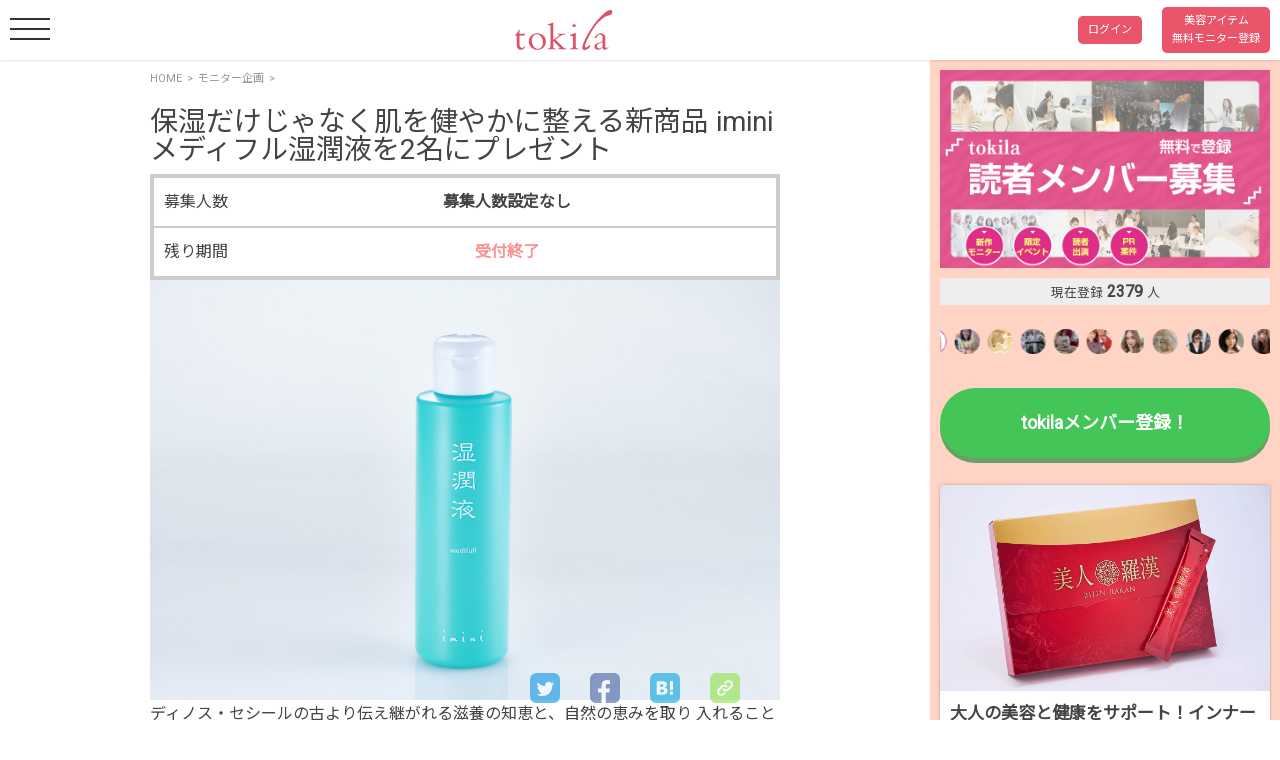

--- FILE ---
content_type: text/html; charset=UTF-8
request_url: https://tokila.jp/monitor/44924/
body_size: 11431
content:
<!DOCTYPE html>
<html lang="ja">

<head>
  <meta charset="utf-8">
  <meta http-equiv="x-ua-compatible" content="ie=edge">
  <meta name="viewport" content="width=device-width,initial-scale=1,user-scalable=no">
  
	<meta property="og:type" content="article" />
<meta name="twitter:card" content="summary_large_image" />
<meta name="twitter:site" content="@tokila_web" />
<meta name="twitter:title" content="保湿だけじゃなく肌を健やかに整える新商品 imini メディフル湿潤液を2名にプレゼント" />
<meta name="twitter:description" content="" />
<meta name="twitter:image" content="https://tokila.jp/images/2019/11/present-imini-20191120.jpg" />
<meta property="og:title" content="保湿だけじゃなく肌を健やかに整える新商品 imini メディフル湿潤液を2名にプレゼント" />
<meta property="og:site_name" content="美容総合メディア「tokila」">
<meta property="og:description" content="" />
<meta property="og:url" content="https://tokila.jp/monitor/44924/" />
<link rel="shortcut icon" type="image/x-icon" href="/tokila.jp_favicon.ico" />
  <meta name="description" content=" | tokila（トキラ）美容総合メディア">
    <!--minimize.css-->
  
  <link rel="stylesheet" href="https://tokila.jp/wp-content/themes/smd/css/minimize.css?1768991591">

  <script type="text/javascript" src='https://tokila.jp/wp-includes/js/comment-reply.min.js'></script>
  <meta name='robots' content='max-image-preview:large' />
<link rel='dns-prefetch' href='//code.jquery.com' />
<link rel="alternate" title="oEmbed (JSON)" type="application/json+oembed" href="https://tokila.jp/wp-json/oembed/1.0/embed?url=https%3A%2F%2Ftokila.jp%2Fmonitor%2F44924%2F" />
<link rel="alternate" title="oEmbed (XML)" type="text/xml+oembed" href="https://tokila.jp/wp-json/oembed/1.0/embed?url=https%3A%2F%2Ftokila.jp%2Fmonitor%2F44924%2F&#038;format=xml" />
<style id='wp-img-auto-sizes-contain-inline-css' type='text/css'>
img:is([sizes=auto i],[sizes^="auto," i]){contain-intrinsic-size:3000px 1500px}
/*# sourceURL=wp-img-auto-sizes-contain-inline-css */
</style>
<style id='wp-block-library-inline-css' type='text/css'>
:root{--wp-block-synced-color:#7a00df;--wp-block-synced-color--rgb:122,0,223;--wp-bound-block-color:var(--wp-block-synced-color);--wp-editor-canvas-background:#ddd;--wp-admin-theme-color:#007cba;--wp-admin-theme-color--rgb:0,124,186;--wp-admin-theme-color-darker-10:#006ba1;--wp-admin-theme-color-darker-10--rgb:0,107,160.5;--wp-admin-theme-color-darker-20:#005a87;--wp-admin-theme-color-darker-20--rgb:0,90,135;--wp-admin-border-width-focus:2px}@media (min-resolution:192dpi){:root{--wp-admin-border-width-focus:1.5px}}.wp-element-button{cursor:pointer}:root .has-very-light-gray-background-color{background-color:#eee}:root .has-very-dark-gray-background-color{background-color:#313131}:root .has-very-light-gray-color{color:#eee}:root .has-very-dark-gray-color{color:#313131}:root .has-vivid-green-cyan-to-vivid-cyan-blue-gradient-background{background:linear-gradient(135deg,#00d084,#0693e3)}:root .has-purple-crush-gradient-background{background:linear-gradient(135deg,#34e2e4,#4721fb 50%,#ab1dfe)}:root .has-hazy-dawn-gradient-background{background:linear-gradient(135deg,#faaca8,#dad0ec)}:root .has-subdued-olive-gradient-background{background:linear-gradient(135deg,#fafae1,#67a671)}:root .has-atomic-cream-gradient-background{background:linear-gradient(135deg,#fdd79a,#004a59)}:root .has-nightshade-gradient-background{background:linear-gradient(135deg,#330968,#31cdcf)}:root .has-midnight-gradient-background{background:linear-gradient(135deg,#020381,#2874fc)}:root{--wp--preset--font-size--normal:16px;--wp--preset--font-size--huge:42px}.has-regular-font-size{font-size:1em}.has-larger-font-size{font-size:2.625em}.has-normal-font-size{font-size:var(--wp--preset--font-size--normal)}.has-huge-font-size{font-size:var(--wp--preset--font-size--huge)}.has-text-align-center{text-align:center}.has-text-align-left{text-align:left}.has-text-align-right{text-align:right}.has-fit-text{white-space:nowrap!important}#end-resizable-editor-section{display:none}.aligncenter{clear:both}.items-justified-left{justify-content:flex-start}.items-justified-center{justify-content:center}.items-justified-right{justify-content:flex-end}.items-justified-space-between{justify-content:space-between}.screen-reader-text{border:0;clip-path:inset(50%);height:1px;margin:-1px;overflow:hidden;padding:0;position:absolute;width:1px;word-wrap:normal!important}.screen-reader-text:focus{background-color:#ddd;clip-path:none;color:#444;display:block;font-size:1em;height:auto;left:5px;line-height:normal;padding:15px 23px 14px;text-decoration:none;top:5px;width:auto;z-index:100000}html :where(.has-border-color){border-style:solid}html :where([style*=border-top-color]){border-top-style:solid}html :where([style*=border-right-color]){border-right-style:solid}html :where([style*=border-bottom-color]){border-bottom-style:solid}html :where([style*=border-left-color]){border-left-style:solid}html :where([style*=border-width]){border-style:solid}html :where([style*=border-top-width]){border-top-style:solid}html :where([style*=border-right-width]){border-right-style:solid}html :where([style*=border-bottom-width]){border-bottom-style:solid}html :where([style*=border-left-width]){border-left-style:solid}html :where(img[class*=wp-image-]){height:auto;max-width:100%}:where(figure){margin:0 0 1em}html :where(.is-position-sticky){--wp-admin--admin-bar--position-offset:var(--wp-admin--admin-bar--height,0px)}@media screen and (max-width:600px){html :where(.is-position-sticky){--wp-admin--admin-bar--position-offset:0px}}

/*# sourceURL=wp-block-library-inline-css */
</style><style id='global-styles-inline-css' type='text/css'>
:root{--wp--preset--aspect-ratio--square: 1;--wp--preset--aspect-ratio--4-3: 4/3;--wp--preset--aspect-ratio--3-4: 3/4;--wp--preset--aspect-ratio--3-2: 3/2;--wp--preset--aspect-ratio--2-3: 2/3;--wp--preset--aspect-ratio--16-9: 16/9;--wp--preset--aspect-ratio--9-16: 9/16;--wp--preset--color--black: #000000;--wp--preset--color--cyan-bluish-gray: #abb8c3;--wp--preset--color--white: #ffffff;--wp--preset--color--pale-pink: #f78da7;--wp--preset--color--vivid-red: #cf2e2e;--wp--preset--color--luminous-vivid-orange: #ff6900;--wp--preset--color--luminous-vivid-amber: #fcb900;--wp--preset--color--light-green-cyan: #7bdcb5;--wp--preset--color--vivid-green-cyan: #00d084;--wp--preset--color--pale-cyan-blue: #8ed1fc;--wp--preset--color--vivid-cyan-blue: #0693e3;--wp--preset--color--vivid-purple: #9b51e0;--wp--preset--gradient--vivid-cyan-blue-to-vivid-purple: linear-gradient(135deg,rgb(6,147,227) 0%,rgb(155,81,224) 100%);--wp--preset--gradient--light-green-cyan-to-vivid-green-cyan: linear-gradient(135deg,rgb(122,220,180) 0%,rgb(0,208,130) 100%);--wp--preset--gradient--luminous-vivid-amber-to-luminous-vivid-orange: linear-gradient(135deg,rgb(252,185,0) 0%,rgb(255,105,0) 100%);--wp--preset--gradient--luminous-vivid-orange-to-vivid-red: linear-gradient(135deg,rgb(255,105,0) 0%,rgb(207,46,46) 100%);--wp--preset--gradient--very-light-gray-to-cyan-bluish-gray: linear-gradient(135deg,rgb(238,238,238) 0%,rgb(169,184,195) 100%);--wp--preset--gradient--cool-to-warm-spectrum: linear-gradient(135deg,rgb(74,234,220) 0%,rgb(151,120,209) 20%,rgb(207,42,186) 40%,rgb(238,44,130) 60%,rgb(251,105,98) 80%,rgb(254,248,76) 100%);--wp--preset--gradient--blush-light-purple: linear-gradient(135deg,rgb(255,206,236) 0%,rgb(152,150,240) 100%);--wp--preset--gradient--blush-bordeaux: linear-gradient(135deg,rgb(254,205,165) 0%,rgb(254,45,45) 50%,rgb(107,0,62) 100%);--wp--preset--gradient--luminous-dusk: linear-gradient(135deg,rgb(255,203,112) 0%,rgb(199,81,192) 50%,rgb(65,88,208) 100%);--wp--preset--gradient--pale-ocean: linear-gradient(135deg,rgb(255,245,203) 0%,rgb(182,227,212) 50%,rgb(51,167,181) 100%);--wp--preset--gradient--electric-grass: linear-gradient(135deg,rgb(202,248,128) 0%,rgb(113,206,126) 100%);--wp--preset--gradient--midnight: linear-gradient(135deg,rgb(2,3,129) 0%,rgb(40,116,252) 100%);--wp--preset--font-size--small: 13px;--wp--preset--font-size--medium: 20px;--wp--preset--font-size--large: 36px;--wp--preset--font-size--x-large: 42px;--wp--preset--spacing--20: 0.44rem;--wp--preset--spacing--30: 0.67rem;--wp--preset--spacing--40: 1rem;--wp--preset--spacing--50: 1.5rem;--wp--preset--spacing--60: 2.25rem;--wp--preset--spacing--70: 3.38rem;--wp--preset--spacing--80: 5.06rem;--wp--preset--shadow--natural: 6px 6px 9px rgba(0, 0, 0, 0.2);--wp--preset--shadow--deep: 12px 12px 50px rgba(0, 0, 0, 0.4);--wp--preset--shadow--sharp: 6px 6px 0px rgba(0, 0, 0, 0.2);--wp--preset--shadow--outlined: 6px 6px 0px -3px rgb(255, 255, 255), 6px 6px rgb(0, 0, 0);--wp--preset--shadow--crisp: 6px 6px 0px rgb(0, 0, 0);}:where(.is-layout-flex){gap: 0.5em;}:where(.is-layout-grid){gap: 0.5em;}body .is-layout-flex{display: flex;}.is-layout-flex{flex-wrap: wrap;align-items: center;}.is-layout-flex > :is(*, div){margin: 0;}body .is-layout-grid{display: grid;}.is-layout-grid > :is(*, div){margin: 0;}:where(.wp-block-columns.is-layout-flex){gap: 2em;}:where(.wp-block-columns.is-layout-grid){gap: 2em;}:where(.wp-block-post-template.is-layout-flex){gap: 1.25em;}:where(.wp-block-post-template.is-layout-grid){gap: 1.25em;}.has-black-color{color: var(--wp--preset--color--black) !important;}.has-cyan-bluish-gray-color{color: var(--wp--preset--color--cyan-bluish-gray) !important;}.has-white-color{color: var(--wp--preset--color--white) !important;}.has-pale-pink-color{color: var(--wp--preset--color--pale-pink) !important;}.has-vivid-red-color{color: var(--wp--preset--color--vivid-red) !important;}.has-luminous-vivid-orange-color{color: var(--wp--preset--color--luminous-vivid-orange) !important;}.has-luminous-vivid-amber-color{color: var(--wp--preset--color--luminous-vivid-amber) !important;}.has-light-green-cyan-color{color: var(--wp--preset--color--light-green-cyan) !important;}.has-vivid-green-cyan-color{color: var(--wp--preset--color--vivid-green-cyan) !important;}.has-pale-cyan-blue-color{color: var(--wp--preset--color--pale-cyan-blue) !important;}.has-vivid-cyan-blue-color{color: var(--wp--preset--color--vivid-cyan-blue) !important;}.has-vivid-purple-color{color: var(--wp--preset--color--vivid-purple) !important;}.has-black-background-color{background-color: var(--wp--preset--color--black) !important;}.has-cyan-bluish-gray-background-color{background-color: var(--wp--preset--color--cyan-bluish-gray) !important;}.has-white-background-color{background-color: var(--wp--preset--color--white) !important;}.has-pale-pink-background-color{background-color: var(--wp--preset--color--pale-pink) !important;}.has-vivid-red-background-color{background-color: var(--wp--preset--color--vivid-red) !important;}.has-luminous-vivid-orange-background-color{background-color: var(--wp--preset--color--luminous-vivid-orange) !important;}.has-luminous-vivid-amber-background-color{background-color: var(--wp--preset--color--luminous-vivid-amber) !important;}.has-light-green-cyan-background-color{background-color: var(--wp--preset--color--light-green-cyan) !important;}.has-vivid-green-cyan-background-color{background-color: var(--wp--preset--color--vivid-green-cyan) !important;}.has-pale-cyan-blue-background-color{background-color: var(--wp--preset--color--pale-cyan-blue) !important;}.has-vivid-cyan-blue-background-color{background-color: var(--wp--preset--color--vivid-cyan-blue) !important;}.has-vivid-purple-background-color{background-color: var(--wp--preset--color--vivid-purple) !important;}.has-black-border-color{border-color: var(--wp--preset--color--black) !important;}.has-cyan-bluish-gray-border-color{border-color: var(--wp--preset--color--cyan-bluish-gray) !important;}.has-white-border-color{border-color: var(--wp--preset--color--white) !important;}.has-pale-pink-border-color{border-color: var(--wp--preset--color--pale-pink) !important;}.has-vivid-red-border-color{border-color: var(--wp--preset--color--vivid-red) !important;}.has-luminous-vivid-orange-border-color{border-color: var(--wp--preset--color--luminous-vivid-orange) !important;}.has-luminous-vivid-amber-border-color{border-color: var(--wp--preset--color--luminous-vivid-amber) !important;}.has-light-green-cyan-border-color{border-color: var(--wp--preset--color--light-green-cyan) !important;}.has-vivid-green-cyan-border-color{border-color: var(--wp--preset--color--vivid-green-cyan) !important;}.has-pale-cyan-blue-border-color{border-color: var(--wp--preset--color--pale-cyan-blue) !important;}.has-vivid-cyan-blue-border-color{border-color: var(--wp--preset--color--vivid-cyan-blue) !important;}.has-vivid-purple-border-color{border-color: var(--wp--preset--color--vivid-purple) !important;}.has-vivid-cyan-blue-to-vivid-purple-gradient-background{background: var(--wp--preset--gradient--vivid-cyan-blue-to-vivid-purple) !important;}.has-light-green-cyan-to-vivid-green-cyan-gradient-background{background: var(--wp--preset--gradient--light-green-cyan-to-vivid-green-cyan) !important;}.has-luminous-vivid-amber-to-luminous-vivid-orange-gradient-background{background: var(--wp--preset--gradient--luminous-vivid-amber-to-luminous-vivid-orange) !important;}.has-luminous-vivid-orange-to-vivid-red-gradient-background{background: var(--wp--preset--gradient--luminous-vivid-orange-to-vivid-red) !important;}.has-very-light-gray-to-cyan-bluish-gray-gradient-background{background: var(--wp--preset--gradient--very-light-gray-to-cyan-bluish-gray) !important;}.has-cool-to-warm-spectrum-gradient-background{background: var(--wp--preset--gradient--cool-to-warm-spectrum) !important;}.has-blush-light-purple-gradient-background{background: var(--wp--preset--gradient--blush-light-purple) !important;}.has-blush-bordeaux-gradient-background{background: var(--wp--preset--gradient--blush-bordeaux) !important;}.has-luminous-dusk-gradient-background{background: var(--wp--preset--gradient--luminous-dusk) !important;}.has-pale-ocean-gradient-background{background: var(--wp--preset--gradient--pale-ocean) !important;}.has-electric-grass-gradient-background{background: var(--wp--preset--gradient--electric-grass) !important;}.has-midnight-gradient-background{background: var(--wp--preset--gradient--midnight) !important;}.has-small-font-size{font-size: var(--wp--preset--font-size--small) !important;}.has-medium-font-size{font-size: var(--wp--preset--font-size--medium) !important;}.has-large-font-size{font-size: var(--wp--preset--font-size--large) !important;}.has-x-large-font-size{font-size: var(--wp--preset--font-size--x-large) !important;}
/*# sourceURL=global-styles-inline-css */
</style>

<style id='classic-theme-styles-inline-css' type='text/css'>
/*! This file is auto-generated */
.wp-block-button__link{color:#fff;background-color:#32373c;border-radius:9999px;box-shadow:none;text-decoration:none;padding:calc(.667em + 2px) calc(1.333em + 2px);font-size:1.125em}.wp-block-file__button{background:#32373c;color:#fff;text-decoration:none}
/*# sourceURL=/wp-includes/css/classic-themes.min.css */
</style>
<link rel='stylesheet' id='reset-css' href='https://tokila.jp/wp-content/plugins/mj_base//assets/css/reset.css?ver=1768991591' type='text/css' media='all' />
<link rel='stylesheet' id='mds-favorite-frontend-css-css' href='https://tokila.jp/wp-content/plugins/mds-plugin/includes/features/favorite/class/../assets/css/favorite-button.css?ver=1.0.0' type='text/css' media='all' />
<link rel='stylesheet' id='mds-favorite-list-css-css' href='https://tokila.jp/wp-content/plugins/mds-plugin/includes/features/favorite/class/../assets/css/favorite-list.css?ver=1.0.0' type='text/css' media='all' />
<link rel='stylesheet' id='mds-modal-style-css' href='https://tokila.jp/wp-content/plugins/mds-plugin/includes/features/modal/assets/css/modal.css?ver=1.0.3' type='text/css' media='all' />
<script type="text/javascript" src="https://code.jquery.com/jquery-1.12.4.min.js" id="jquery-js"></script>
<script type="text/javascript" src="https://tokila.jp/wp-content/themes/smd/js/lib/infiniteslidev2.min.js?ver=6.9" id="infiniteslidev-js"></script>
<link rel="https://api.w.org/" href="https://tokila.jp/wp-json/" />
<!-- mj-output-text/MetaBasic-002 -->
<title>保湿だけじゃなく肌を健やかに整える新商品 imini メディフル湿潤液を2名にプレゼント | tokila</title>

<!-- mj-output-text/MetaBasic-002 -->

<!-- mj-output-text/MetaBasic-004 -->
<link rel="canonical" href="https://tokila.jp/monitor/44924/">

<!-- /mj-output-text/MetaBasic-004 -->
<!-- mj-output-text/MetaBasic-005 -->
<meta name="thumbnail" content="https://tokila.jp/images/2019/11/present-imini-20191120.jpg">
<meta property="og:locale" content="ja_JP">
<meta property="og:image" content="https://tokila.jp/images/2019/11/present-imini-20191120.jpg">
<meta property="og:title" content="保湿だけじゃなく肌を健やかに整える新商品 imini メディフル湿潤液を2名にプレゼント">
<meta property="og:type" content="article">
<meta property="og:url" content="https://tokila.jp/monitor/44924/">
<meta property="og:site_name" content="tokila">
<meta property="og:description" content="">
<meta name="twitter:card" content="summary_large_image">
<meta name="twitter:site" content="">
<meta property="fb:app_id" content="">
<!-- /mj-output-text/MetaBasic-005 -->
<script type="text/javascript">window.mdsFavoriteConfig = {"enabled":true,"ajaxUrl":"https:\/\/tokila.jp\/wp-admin\/admin-ajax.php","nonce":"5ca12fdd4f"};</script>
<!-- mj-output-text/CssController -->

<!-- /mj-output-text/CssController -->
<script>
jQuery(function($){
$('.rusr__list').infiniteslide({speed: 11,pauseonhover: false});
});
</script><style>.myp__icon img{display:block;margin:2rem auto;width:10rem;height:10rem;-moz-border-radius:10rem;-webkit-border-radius:10rem;border-radius:10rem}.myp__img img{display:block;max-width:20rem;height:auto;margin:2rem auto}.prf__menu{display:flex;font-size:1.4rem;line-height:1.45em;border-bottom:0.1rem solid #ccc;position:relative}.prf__menu-link{border:0.1rem solid #ccc;margin:1rem 0.3rem 0;background:#fafafa;padding:1rem;border-bottom:transparent}.prf__menu-link.active{background:#fff;position:relative}.prf__menu-link.active:after{content:"";width:100%;height:0.1rem;background:#fff;bottom:-0.1rem;position:absolute;left:0}::placeholder{color:#ccc;font-weight:normal}.frm__area input[type="text"],.frm__area input[type="email"],.frm__area input[type="password"],.frm__area select,.frm__area textarea{font-size:1.6rem;display:block;width:100%;padding:1rem;margin:1rem 0;background:#fff7e4;font-weight:bold;color:#444;border:#444 0.2rem solid}.frm__area input[type="file"]{margin:2rem auto;font-size:2rem;display:block;padding:1rem;background:#fff7e4}.frm__area textarea{min-height:30rem}.frm__area label{color:#333;display:block;font-size:1.6rem;margin:2rem 0 1rem}.frm__checkbox label{display:inline-block;margin:0.5rem;padding:0.5rem;cursor:pointer}.frm__checkbox input[type="checkbox"],.frm__checkbox input[type="radio"]{vertical-align:middle;margin-right:0.4rem}.frm__label-title{margin-top:4rem;padding:1rem;background:#eee;vertical-align:middle;display:flex}.frm__output{padding:1rem;font-size:1.8rem}.frm__inputsub{margin:1rem;color:#b1b1b1;font-size:1.2rem}.frm__edit .hdr,.frm__edit .prf__menu,.frm__edit .bread,.frm__edit .fsns__area,.frm__edit h1,.frm__edit .ftr{display:none}.frm__edit .main{margin-top:80px}.frm__menu{display:none}.frm__edit .frm__menu{background:#fff;position:fixed;width:100%;display:block;top:0;left:0;color:#333;text-align:center;z-index:10;border-bottom:0.1rem solid #eee}.frm__menu-title{padding:5px}.frm__menu-list{max-width:80rem;margin:0 auto;display:flex;justify-content:center}.frm__menu-list a,.frm__menu-list input{line-height:1.4em;color:#333;text-decoration:none;font-size:1.4rem;padding:1rem 1.5rem;flex:1;display:flex;align-items:center;justify-content:center}.frm__menu-list .frm__menu-list-down{padding-left:1.8rem;position:relative}.frm__menu-list a:hover,.frm__menu-list input:hover{oapcity:0.6}.frm__menu-list-down:before{content:"";background:url(https://tokila.jp/wp-content/themes/smd/img/icon/keyboard_arrow_down-black-18dp.svg) no-repeat center / 1.8rem;width:1.4rem;height:1.4rem;position:absolute;left:0.5rem;top:0;bottom:0;margin-top:auto;margin-bottom:auto}.frm__menu-list .frm__menu-cancel{background:#eee}.frm__menu-list .frm__menu-list-submit{background:#43c657;color:#fff}.frm__nodata{color:#999}.frm__tip{display:inline-block;padding:0.5rem 1rem;-moz-border-radius:0.5rem;-webkit-border-radius:0.5rem;border-radius:0.5rem;background:#eee;color:#333;font-size:1.2rem;vertical-align:middle;margin:0 1rem;line-height:1em}.frm__open{background:#d8ffd5}.frm__close{background:#ffdedf}.frm__offer{background:#fff5b7}.frm_tip-area{margin-left:auto}@media screen and (max-width:480px){.frm__menu-list a,.frm__menu-list input{padding:0.5rem}}#um_field_general_user_login{display:none}</style>
<!-- mj-output-text/MetaBasic-001 -->

<!-- /mj-output-text/MetaBasic-001 -->
      <script>
      (function(i, s, o, g, r, a, m) {
        i['GoogleAnalyticsObject'] = r;
        i[r] = i[r] || function() {
          (i[r].q = i[r].q || []).push(arguments)
        }, i[r].l = 1 * new Date();
        a = s.createElement(o),
          m = s.getElementsByTagName(o)[0];
        a.async = 1;
        a.src = g;
        m.parentNode.insertBefore(a, m)
      })(window, document, 'script', '//www.google-analytics.com/analytics.js', 'ga');

      ga('create', 'UA-62043429-1', 'auto');
      ga('send', 'pageview');
    </script>
    <link rel="stylesheet" href="https://tokila.jp/wp-content/themes/smd/css/hikaku.css?1768991591">
<link rel='stylesheet' id='mj-blocks-css' href='https://tokila.jp/wp-content/plugins/mj_base/classes/functions/../../assets/css/blocks.css?ver=6.9' type='text/css' media='all' />
</head>

<body class="wp-singular monitor-template-default single single-monitor postid-44924 wp-theme-smd mj_body">
  <header class="hdr">
    <div class="hdr__inner">
      <label for="id-menu">
        <div class="hdr__menu">
          <div class="hdr__menu--bar"></div>
        </div>
      </label>
      <div class="hdr__logo u-center"><a href="/"><img src="https://tokila.jp/wp-content/themes/smd/img/logo/main-logo.svg" alt="メインロゴ"></a></div>
      <div class="hdr__admin u-center">
                  <a class="hdr__button u-radius__5" href="/login/">ログイン</a>
          <a class="hdr__button u-radius__5" href="/register/">美容アイテム<br>
            無料モニター登録</a>
              </div>
    </div>
  </header>
  <input id="id-menu" type="checkbox">
  <menu class="menu">
    <label for="id-menu" class="menu__close-button menu__close-button--01">
      <div class="menu__close">
        <div class="menu__close--bar"></div>
      </div>
    </label>
    <div class="menu-sidemenu-container"><ul id="menu-sidemenu" class="sidemenu"><li id="menu-item-47991" class="menu-item menu-item-type-taxonomy menu-item-object-category menu-item-47991"><a href="https://tokila.jp/category/news/">ニュース</a></li>
<li id="menu-item-51687" class="menu-item menu-item-type-custom menu-item-object-custom menu-item-51687"><a href="/category/topics/">tokilaメンバー向けおすすめTOPICS</a></li>
<li id="menu-item-47992" class="menu-item menu-item-type-taxonomy menu-item-object-category menu-item-47992"><a href="https://tokila.jp/category/report/">発表会・展示会レポ</a></li>
<li id="menu-item-47989" class="menu-item menu-item-type-taxonomy menu-item-object-category menu-item-47989"><a href="https://tokila.jp/category/try/">やってみた</a></li>
<li id="menu-item-47990" class="menu-item menu-item-type-taxonomy menu-item-object-category menu-item-47990"><a href="https://tokila.jp/category/went/">いってみた</a></li>
<li id="menu-item-47993" class="menu-item menu-item-type-taxonomy menu-item-object-category menu-item-47993"><a href="https://tokila.jp/category/event/">イベント</a></li>
<li id="menu-item-47994" class="menu-item menu-item-type-taxonomy menu-item-object-category menu-item-47994"><a href="https://tokila.jp/category/howto/">ノウハウ</a></li>
</ul></div>          <h2>トキラメンバー</h2>
      <div class="menu-membermenu-container"><ul id="menu-membermenu" class="membermenu"><li id="menu-item-49321" class="menu-item menu-item-type-custom menu-item-object-custom menu-item-49321"><a href="/monitor/">モニター募集案件一覧</a></li>
<li id="menu-item-47996" class="menu-item menu-item-type-custom menu-item-object-custom menu-item-47996"><a href="/register">メンバー登録</a></li>
<li id="menu-item-47997" class="menu-item menu-item-type-custom menu-item-object-custom menu-item-47997"><a href="/login">ログイン</a></li>
</ul></div>        <label for="id-menu" class="menu__close-button menu__close-button--02">
      <div class="menu__close menu__close--footer">
        <div class="menu__close--bar"></div>
      </div>
    </label>
  </menu>


  <input id="id-menu-mypage" type="checkbox">
  <menu class="menu menu-mypage">
    <ul>
      <li><a href="/profile/">プロフィール</a></li>
      <li><a href="/monitor/">モニター募集一覧</a></li>
      <li><a href="/profile/avatar/">アイコン設定</a></li>
      <li><a href="/account/">アカウント設定</a></li>
    </ul>
    <label for="id-menu-mypage">
      <div class="menu__close">
        <div class="menu__close--bar"></div>
      </div>
    </label>
  </menu>
  <input id="id-menu-mypage" type="checkbox">
  <div class="menu__back">
  </div>
  <style>
    .u-button--next,
    a.u-button--next {
      color: #FFF !important;
    }
  </style>

  <div class="l-wrapper">
  <div class="main l-main">
    <main class="main">
      <div class="main__inner">
        <div class="bread"><a href="https://tokila.jp/">HOME</a><div>></div><a href="https://tokila.jp/monitor/">モニター企画</a><div>></div></div>        <article class="art pg mnt">
          <div class="art__cont">
                                            <h1>
                  保湿だけじゃなく肌を健やかに整える新商品 imini メディフル湿潤液を2名にプレゼント                </h1>
                                                                                <div class="mnt__data">
  <div class="mnt__block">
    <div class="mnt__title">募集人数</div>
    <div class="mnt__cont">募集人数設定なし</div>
  </div>
  <hr>
      <hr>
  <div class="mnt__block">
    <div class="mnt__title">残り期間</div>
    <div class="mnt__cont"><span style="color:#f99393">受付終了</span></div>
  </div>
</div>                <p><img decoding="async" src="https://tokila.jp/images/2019/11/present-imini-20191120.jpg"alt="imini メディフル湿潤液" /></p>
<p>ディノス・セシールの古より伝え継がれる滋養の知恵と、自然の恵みを取り 入れることで「免疫力」をみつめるブランド「imini（イミニ）」から、カサつき・肌荒れをしつこく繰り返す肌を考え、話題のパントエア菌LPSを高配合した、全身に使える保湿乳液「imini メディフル湿潤液」が11月7日に新発売。<br />
<br />今回は、その発売したばかりの新商品「imini メディフル湿潤液」を、tokila読者2名にプレゼントします。</p>
<p>こちらは乾燥やカサつき、敏感肌など、しつこく繰り返す肌トラブルのためにイミニが開発した全身用保湿乳液。肌本来に働きかけるパントエア菌LPS※1を高濃度配合※2し、健やかな肌に導いてくれます。<br />
<br />また、シリコンやアルコール、石油系界面活性剤な ど不使用なので、デリケートな肌もやさしく、乾燥からしっかり守ってくれます。</p>
<p>全身の乾燥が気になる冬の必需品になってくれそうです！！</p>
<p>※1 保湿成分、※2 イミニ内 LPS 濃度</p>
<h2>プレゼント内容</h2>
<div class="r_box">
【当選者数】2名<br />
【応募締切】2019/12/20<br />
【プレゼント提供ブランド】imini（イミニ）<br />
【プレゼント商品】メディフル 湿潤液（全身用保湿乳液）150mL &yen;11,000（税抜）</p>
<p>※当選者の発表は発送をもって代えさせていただきます。
</p></div>
                <div id="cmt__posi" class="mnt__submit">
                  <div class="mnt__cont">
                    保湿だけじゃなく肌を健やかに整える新商品 imini メディフル湿潤液を2名にプレゼント                  </div>
                  <div class="mnt__data">
  <div class="mnt__block">
    <div class="mnt__title">募集人数</div>
    <div class="mnt__cont">募集人数設定なし</div>
  </div>
  <hr>
      <hr>
  <div class="mnt__block">
    <div class="mnt__title">残り期間</div>
    <div class="mnt__cont"><span style="color:#f99393">受付終了</span></div>
  </div>
</div>                </div>
                        <div class="cmt frm__area">
  <div class="u-box u-box--alert">応募にはメンバー登録・ログインをしてください。</div>
  <a href="/register/" class="u-button u-button--next">新規メンバー登録</a> <a href="/login/" class="u-button">ログインして応募する</a>

  </div>

          </div>
        </article>
      </div>
    </main>
  </div>
  <div class="l-side">
    <a href="register" style="display: block;margin:1rem 0;auto;"><img src="https://tokila.jp/images/2015/06/thumbnail-tokila-member.jpg" alt="tokilaメンバー募集"></a>
    <div class="rusr__area"><div class="rusr__title"><small>現在登録</small> <strong>2379</strong> <small>人</small></div><div class="rusr__list"><div class="rusr__block"><img class="rusr__img" src="/images/avatar/user//bea5b872a07d7d9258391897581b00ee6166b88a.jpg" loading="lazy"></div><div class="rusr__block"><img class="rusr__img" src="/images/avatar/user//4d7d63972f2ef774d2c514d898c1f67d4353adb0.jpg" loading="lazy"></div><div class="rusr__block"><img class="rusr__img" src="/images/avatar/user//4e55f2b7822d93c9dc2223c44df44b2b8de5820d.jpg" loading="lazy"></div><div class="rusr__block"><img class="rusr__img" src="/images/avatar/user//98015c256bd914ec729595ea928411d2f237f1e0.jpg" loading="lazy"></div><div class="rusr__block"><img class="rusr__img" src="/images/avatar/user//e1041e0bde768c44bc529a1a8fef370ab6198c0e.jpg" loading="lazy"></div><div class="rusr__block"><img class="rusr__img" src="/images/avatar/user//a1954122dafb755d130ac318330936b2e17adf06.jpg" loading="lazy"></div><div class="rusr__block"><img class="rusr__img" src="/images/avatar/user//b022bea11d2881b7f55c4ef29418bb6306bd1072.jpg" loading="lazy"></div><div class="rusr__block"><img class="rusr__img" src="/images/avatar/user//8ee3ae1fde30104f3aea08d0e13ec1368e89c132.jpg" loading="lazy"></div><div class="rusr__block"><img class="rusr__img" src="/images/avatar/user//b41134de4f49ab4fa701ebe0066c6d306c506445.jpg" loading="lazy"></div><div class="rusr__block"><img class="rusr__img" src="/images/avatar/user//user_0000000619.jpg" loading="lazy"></div><div class="rusr__block"><img class="rusr__img" src="/images/avatar/user//456ba3d9c8f9a75a767a8baf559cd5a2b89ba378.jpg" loading="lazy"></div><div class="rusr__block"><img class="rusr__img" src="/images/avatar/user//4c8ca6be2fc6ed49b2a1f070ccbc3806dc9be0b7.jpg" loading="lazy"></div><div class="rusr__block"><img class="rusr__img" src="/images/avatar/user//5a6df3b51cb8869184b55827665819023f7cacb0.jpg" loading="lazy"></div><div class="rusr__block"><img class="rusr__img" src="/images/avatar/user//dacb3344e03e016378381764fd672daa748a4416.jpg" loading="lazy"></div><div class="rusr__block"><img class="rusr__img" src="/images/avatar/user//0cce3099761ee44ecfd1df70d7fd5e79c96baf96.jpg" loading="lazy"></div><div class="rusr__block"><img class="rusr__img" src="/images/avatar/user//4432d25d78b91a14168f3394bdbbd90a6a629559.jpg" loading="lazy"></div><div class="rusr__block"><img class="rusr__img" src="/images/avatar/user//e15eea891b78e9785b2221912a4c7528cd7e9d7f.jpg" loading="lazy"></div><div class="rusr__block"><img class="rusr__img" src="/images/avatar/user//c34b97c61712a2bdbce4883fc732555edc41d1a8.jpg" loading="lazy"></div><div class="rusr__block"><img class="rusr__img" src="/images/avatar/user//335dbe0170c41df8ca6662f07f4a920dbc14b570.jpg" loading="lazy"></div><div class="rusr__block"><img class="rusr__img" src="/images/avatar/user//7e9886c1b990ddb735bce1511510e99b14ff0baf.jpg" loading="lazy"></div><div class="rusr__block"><img class="rusr__img" src="/images/avatar/user//user_0000000518.jpg" loading="lazy"></div><div class="rusr__block"><img class="rusr__img" src="/images/avatar/user//36ff76a878c248949ecbcf0e2ed9db0d641891e1.jpg" loading="lazy"></div><div class="rusr__block"><img class="rusr__img" src="/images/avatar/user//user_0000000787.jpg" loading="lazy"></div><div class="rusr__block"><img class="rusr__img" src="/images/avatar/user//0cb0759480e02e9c137e18d8dc79d4824afba290.jpg" loading="lazy"></div><div class="rusr__block"><img class="rusr__img" src="/images/avatar/user//d5979d19a4889e2c9e20aee8f4c316996feeb860.jpg" loading="lazy"></div><div class="rusr__block"><img class="rusr__img" src="/images/avatar/user//user_0000000152.jpg" loading="lazy"></div><div class="rusr__block"><img class="rusr__img" src="/images/avatar/user//0d4096d5731ea0ac1a6276d0ce58f930d93f441f.jpg" loading="lazy"></div><div class="rusr__block"><img class="rusr__img" src="/images/avatar/user//9d9e56230693e1586ded02ebf4de0448c1786ab1.jpg" loading="lazy"></div></div><a href="/register/" class="u-button u-button--next"> tokilaメンバー登録！</a></div>  <div class="card__area">
        
<section class="card">
  <div class="card__img"> <a href="https://tokila.jp/monitor/67616/">
      <div class="card__img-inner"> <img src="https://tokila.jp/images/2025/05/bijinrakan-001.jpg" width="1200" height="800" alt="" loading="lazy"> </div>
    </a> </div>
  <div class="card__title"> <a href="https://tokila.jp/monitor/67616/">
      大人の美容と健康をサポート！インナーケアの&#8221;美人羅漢&#8221;現品を試せるモニター20名大募集    </a> </div>
  <a href="https://tokila.jp/monitor/67616/" class="u-button u-button--next"> 詳しくみる </a>
        <div class="card__tag u-link">
        <a href="https://tokila.jp/monitor/monitor-insta-twitter/">Instagram or Twitter投稿</a>
        <a href="https://tokila.jp/monitor/monitor-insta/">Instagram投稿</a>
        <a href="https://tokila.jp/monitor/monitor-post-item/">自宅でお試し</a>
      </div>
    <div class="card__meta-area">
    <div class="card__meta">
      <div class="card__meta-sub"> 募集人数 </div>
      <div class="card__meta-cont">20<small>人</small> </div>
    </div>
        <div class="card__meta">
      <div class="card__meta-sub"> 残り応募期間 </div>
      <div class="card__meta-cont"> <span style="color:#f99393">受付終了</span> </div>
    </div>
  </div>
</section>
      
<section class="card">
  <div class="card__img"> <a href="https://tokila.jp/monitor/66672/">
      <div class="card__img-inner"> <img src="https://tokila.jp/images/2025/02/mimc-20250322-06.jpg" width="2300" height="1724" alt="" loading="lazy"> </div>
    </a> </div>
  <div class="card__title"> <a href="https://tokila.jp/monitor/66672/">
      紫外線が気になる季節！MiMC 薬用美白美容液 現品が試せるモニター10名大募集    </a> </div>
  <a href="https://tokila.jp/monitor/66672/" class="u-button u-button--next"> 詳しくみる </a>
        <div class="card__tag u-link">
        <a href="https://tokila.jp/monitor/monitor-insta-twitter/">Instagram or Twitter投稿</a>
        <a href="https://tokila.jp/monitor/monitor-post-item/">自宅でお試し</a>
      </div>
    <div class="card__meta-area">
    <div class="card__meta">
      <div class="card__meta-sub"> 募集人数 </div>
      <div class="card__meta-cont">10<small>人</small> </div>
    </div>
        <div class="card__meta">
      <div class="card__meta-sub"> 残り応募期間 </div>
      <div class="card__meta-cont"> <span style="color:#f99393">受付終了</span> </div>
    </div>
  </div>
</section>
      
<section class="card">
  <div class="card__img"> <a href="https://tokila.jp/monitor/63842/">
      <div class="card__img-inner"> <img src="https://tokila.jp/images/2024/08/mimc-20240902-01.jpg" width="2344" height="1758" alt="" loading="lazy"> </div>
    </a> </div>
  <div class="card__title"> <a href="https://tokila.jp/monitor/63842/">
      【モニター企画】MiMC ミネラルイレイザーバーム カラーズ 04 イエローを体感してくれるモニター20名募集！    </a> </div>
  <a href="https://tokila.jp/monitor/63842/" class="u-button u-button--next"> 詳しくみる </a>
        <div class="card__tag u-link">
        <a href="https://tokila.jp/monitor/monitor-insta-twitter/">Instagram or Twitter投稿</a>
        <a href="https://tokila.jp/monitor/monitor-post-item/">自宅でお試し</a>
      </div>
    <div class="card__meta-area">
    <div class="card__meta">
      <div class="card__meta-sub"> 募集人数 </div>
      <div class="card__meta-cont">20<small>人</small> </div>
    </div>
        <div class="card__meta">
      <div class="card__meta-sub"> 残り応募期間 </div>
      <div class="card__meta-cont"> <span style="color:#f99393">受付終了</span> </div>
    </div>
  </div>
</section>
      
<section class="card">
  <div class="card__img"> <a href="https://tokila.jp/monitor/57569/">
      <div class="card__img-inner"> <img src="https://tokila.jp/images/2022/11/CARAT_RAY_FACE_main_model_1-scaled.jpg" width="2560" height="1918" alt="" loading="lazy"> </div>
    </a> </div>
  <div class="card__title"> <a href="https://tokila.jp/monitor/57569/">
      【読者プレゼント】自分へのご褒美にもぴったり！リファレイカラットフェイス1名にプレゼント！    </a> </div>
  <a href="https://tokila.jp/monitor/57569/" class="u-button u-button--next"> 詳しくみる </a>
        <div class="card__tag u-link">
        <a href="https://tokila.jp/monitor/monitor-insta-twitter/">Instagram or Twitter投稿</a>
        <a href="https://tokila.jp/monitor/monitor-insta/">Instagram投稿</a>
        <a href="https://tokila.jp/monitor/monitor-twitter/">Twitter投稿</a>
      </div>
    <div class="card__meta-area">
    <div class="card__meta">
      <div class="card__meta-sub"> 募集人数 </div>
      <div class="card__meta-cont">1<small>人</small> </div>
    </div>
        <div class="card__meta">
      <div class="card__meta-sub"> 残り応募期間 </div>
      <div class="card__meta-cont"> <span style="color:#f99393">受付終了</span> </div>
    </div>
  </div>
</section>
      
<section class="card">
  <div class="card__img"> <a href="https://tokila.jp/monitor/56394/">
      <div class="card__img-inner"> <img src="https://tokila.jp/images/2022/06/jillstuartbeauty-present.jpg" width="750" height="563" alt="" loading="lazy"> </div>
    </a> </div>
  <div class="card__title"> <a href="https://tokila.jp/monitor/56394/">
      【読者プレゼント】ひんやり爽やか！ジルスチュアート　ハンドエッセンス　マーメイド ホワイトフローラルを3名にプレゼント    </a> </div>
  <a href="https://tokila.jp/monitor/56394/" class="u-button u-button--next"> 詳しくみる </a>
        <div class="card__tag u-link">
        <a href="https://tokila.jp/monitor/monitor-insta-twitter/">Instagram or Twitter投稿</a>
      </div>
    <div class="card__meta-area">
    <div class="card__meta">
      <div class="card__meta-sub"> 募集人数 </div>
      <div class="card__meta-cont">3<small>人</small> </div>
    </div>
        <div class="card__meta">
      <div class="card__meta-sub"> 残り応募期間 </div>
      <div class="card__meta-cont"> <span style="color:#f99393">受付終了</span> </div>
    </div>
  </div>
</section>
    </div>
</div></div>
<div class="fsns__area"> <a href="http://twitter.com/intent/tweet?url=https://tokila.jp/monitor/44924/&text=%0a保湿だけじゃなく肌を健やかに整える新商品 imini メディフル湿潤液を2名にプレゼント%0a" target="_blank" rel="noopener" > <img src="https://tokila.jp/wp-content/themes/smd/img/icon/sns/icon-twitter.svg" width="30" height="30"> </a> <a href="https://www.facebook.com/share.php?u=https://tokila.jp/monitor/44924/" rel="nofollow" target="_blank"> <img src="https://tokila.jp/wp-content/themes/smd/img/icon/sns/icon-fb.svg" width="30" height="30"> </a> <a href="http://b.hatena.ne.jp/entry/https://tokila.jp/monitor/44924/" target="_blank" rel="noopener" > <img src="https://tokila.jp/wp-content/themes/smd/img/icon/sns/icon-hatena.svg" width="30" height="30"> </a>
    <script>
    jQuery(function($){
          $('#copy-page').on('click',function(){
    $('body').append('<textarea id="currentURL" style="position:fixed;left:-100%;">'+location.href+'</textarea>');
    $('#currentURL').select();
    document.execCommand('copy');
    $('#currentURL').remove();
    alert("URLをコピーしました。");
  });
      });
</script> 
  <a> <img id="copy-page" src="https://tokila.jp/wp-content/themes/smd/img/icon/sns/icon-link.svg" width="30" height="30"> </a> </div>
<div class="l-footer">
  <footer class="ftr">
    <div class="ftr__inner">
      <div class="u-flex"> <a href="https://twitter.com/tokila_web/" target="_blank"><img src="/images/icon/i-tw.png" width="32" height="32" alt="twitter"></a><a href="https://www.facebook.com/tokilaweb" target="_blank"><img src="/images/icon/i-fb.png" width="32" height="32" alt="facebook"></a>
                <a href="https://www.instagram.com/tokila_official/" target="_blank"><img src="/images/icon/i-insta.png" width="32" height="32" alt="instagram"></a>
      </div>
      <div class="ftr__menu"> <a href="/company/">運営会社情報</a><br>
        <a href="/for-press-inquery/">tokilaへの情報掲載について</a><br>
        <a href="/partner">tokilaのコンテンツ
          配信先</a> <br>
        <a href="/faq/">tokilaについて</a> <br>
        <a href="/inquery/">お問い合わせ</a> <br>
        <a href="/policy/">利用規約・個人情報保護方針</a> <br>
        <a href="https://spacemarket.com/spaces/tokila-room/rooms/hB_SzQlVrnVVExH4/">レンタルスペース「トキラルーム」</a>
      </div>
      <a href="/beauty/clinic/" class="tokila-beauty-link">
        tokila　全国美容医療クリニック（準備中）
      </a>
      <style>
        .tokila-beauty-link {
          display: inline-block;
          margin-top: 1rem;
          padding: .5rem 2rem;
          background-color: #ff69b4;
          color: #fff;
          border-radius: 5px;
          text-decoration: none;
          font-weight: bold;
        }

        .tokila-beauty-link:hover {
          background-color: #ff85c1;
        }
      </style>
    </div>
</div>
</div>
</footer>
<script type="speculationrules">
{"prefetch":[{"source":"document","where":{"and":[{"href_matches":"/*"},{"not":{"href_matches":["/wp-*.php","/wp-admin/*","/images/*","/wp-content/*","/wp-content/plugins/*","/wp-content/themes/smd/*","/*\\?(.+)"]}},{"not":{"selector_matches":"a[rel~=\"nofollow\"]"}},{"not":{"selector_matches":".no-prefetch, .no-prefetch a"}}]},"eagerness":"conservative"}]}
</script>

<!-- mj-output-text/Pff -->
<div class="pff-switch"></div><div class="pff-data pff__area"><div class="pff__cover"></div><div class="pff__inner"></div></div></div>
<!-- mj-output-text/Blocks -->

    <style>
    @media (max-width:768px) {
    .wp-block-cover__image-background[style*="--mobileImageURL"] {
        background-image: var(--mobileImageURL) !important;
    }
    }
    </style>
    
<!-- /mj-output-text/Blocks -->
        <style>
            .sc_edit-block{
              display:block;
              background-color:red;
              color:#FFF !important;
              padding:5px;
              font-size:12px;
              text-decoration:none !important;
            }
          </style>
        
        <div id="mds-modal-overlay" class="mds-modal-overlay" style="display: none;">
            <div class="mds-modal-container">
                <button id="mds-modal-close" class="mds-modal-close" aria-label="モーダルを閉じる" type="button">
                    <span>&times;</span>
                </button>
                <div class="mds-modal-header" style="display: none;">
                    <h2 class="mds-modal-title"></h2>
                </div>
                <div class="mds-modal-body">
                    <div id="mds-modal-content">
                        <!-- コンテンツはJavaScriptで動的に挿入 -->
                    </div>
                </div>
            </div>
        </div><script type="text/javascript" id="mds-favorite-manager-js-js-extra">
/* <![CDATA[ */
var mdsFavorite = {"ajaxUrl":"https://tokila.jp/wp-admin/admin-ajax.php","nonce":"5ca12fdd4f","strings":{"addToFavorites":"\u304a\u6c17\u306b\u5165\u308a\u306b\u8ffd\u52a0","removeFromFavorites":"\u304a\u6c17\u306b\u5165\u308a\u304b\u3089\u524a\u9664","error":"\u30a8\u30e9\u30fc\u304c\u767a\u751f\u3057\u307e\u3057\u305f"}};
var mdsFavoriteList = {"ajaxUrl":"https://tokila.jp/wp-admin/admin-ajax.php","nonce":"4209a7b61e","strings":{"loading":"\u8aad\u307f\u8fbc\u307f\u4e2d...","error":"\u30a8\u30e9\u30fc\u304c\u767a\u751f\u3057\u307e\u3057\u305f","noItems":"\u304a\u6c17\u306b\u5165\u308a\u306b\u767b\u9332\u3055\u308c\u305f\u8a18\u4e8b\u304c\u3042\u308a\u307e\u305b\u3093\u3002"}};
//# sourceURL=mds-favorite-manager-js-js-extra
/* ]]> */
</script>
<script type="text/javascript" src="https://tokila.jp/wp-content/plugins/mds-plugin/includes/features/favorite/class/../assets/js/mds-favorite-manager.js?ver=1.0.0.2" id="mds-favorite-manager-js-js"></script>
<script type="text/javascript" id="mds-modal-vanilla-js-extra">
/* <![CDATA[ */
var mdsModalConfig = {"settings":{"animationSpeed":300,"overlayClose":true,"escapeClose":true,"autoFocus":true,"preventBodyScroll":true},"strings":{"close":"\u9589\u3058\u308b","loading":"\u8aad\u307f\u8fbc\u307f\u4e2d...","error":"\u30a8\u30e9\u30fc\u304c\u767a\u751f\u3057\u307e\u3057\u305f"}};
//# sourceURL=mds-modal-vanilla-js-extra
/* ]]> */
</script>
<script type="text/javascript" src="https://tokila.jp/wp-content/plugins/mds-plugin/includes/features/modal/assets/js/modal-vanilla.js?ver=1.0.3" id="mds-modal-vanilla-js"></script>
<script type="text/javascript" src="https://tokila.jp/wp-content/plugins/mds-plugin/includes/features/modal/assets/js/modal-auto-detector.js?ver=1.0.3" id="mds-modal-auto-detector-js"></script>
<script type='text/javascript' src='https://tokila.jp/wp-content/themes/smd/js/valid.js'></script>
<script type='text/javascript' src='https://tokila.jp/wp-content/themes/smd/js/front.js'></script>
<script type="text/javascript" src="https://tokila.jp/wp-content/themes/smd/js/slide-news.js?1768991591"></script>
<link href="https://tokila.jp/wp-content/themes/smd/css/custom/custom_slider-news.css?1768991591" rel="stylesheet">
  <link href="https://fonts.googleapis.com/css2?family=Noto+Sans+JP&family=Roboto&display=swap" rel="stylesheet">
  <style>
    * {
      font-family: 'Roboto', 'Noto Sans JP', sans-serif;
    }
  </style>
  

--- FILE ---
content_type: text/css
request_url: https://tokila.jp/wp-content/plugins/mds-plugin/includes/features/favorite/assets/css/favorite-button.css?ver=1.0.0
body_size: 3069
content:
/**
 * @file favorite-button.css
 * @description お気に入りボタンのスタイルシート
 * @version 1.0.0
 * @created 2024-03-20
 * @last_updated 2024-03-20
 * @features
 *   - お気に入りボタンの基本スタイル
 *   - ホバー・フォーカス効果
 *   - お気に入り済み状態のスタイル
 *   - レスポンシブ対応
 *   - アニメーション効果
 * @selectors
 *   - .mds-favorite-button
 *   - .mds-favorite-button.is-favorited
 *   - .mds-favorite-button:hover
 *   - .mds-favorite-button:focus
 *   - .mds-favorite-icon
 *   - .mds-favorite-text
 * @breakpoints
 *   - mobile: 768px以下
 *   - tablet: 769px-1024px
 *   - desktop: 1025px以上
 */

/* Material Icons フォント読み込み */
@import url('https://fonts.googleapis.com/css2?family=Material+Icons&family=Material+Icons+Outlined&display=swap');

/* フォールバック用の追加読み込み */
@import url('https://fonts.googleapis.com/icon?family=Material+Icons');
@import url('https://fonts.googleapis.com/icon?family=Material+Icons+Outlined');

/* =====================================
   お気に入りボタン基本スタイル
   ===================================== */

.mds-favorite-button {
    display: inline-flex;
    align-items: center;
    gap: 6px;
    cursor: pointer;
    border: none;
    background: none;
    font-family: inherit;
    font-size: inherit;
    line-height: 1.5;
    transition: all 0.3s ease;
    text-decoration: none;
    outline: none;
}

.mds-favorite-button:hover {
    /* ホバー効果はアニメーション設定で制御 */
}

/* プレースホルダー状態 - 初期表示を透明に */
.mds-favorite-button.mds-placeholder {
    position: relative;
    min-height: 36px; /* ボタンの最小高さを維持 */
}

/* プレースホルダー時の初期表示制御 - 設定済みの場合は表示 */
.mds-favorite-button.mds-placeholder:not(.mds-settings-ready) .mds-favorite-icon,
.mds-favorite-button.mds-placeholder:not(.mds-settings-ready) .mds-favorite-text {
    visibility: hidden !important;
}

/* プレースホルダー削除後の復元 */
.mds-favorite-button.mds-loaded .mds-favorite-icon,
.mds-favorite-button.mds-loaded .mds-favorite-text {
    visibility: visible !important;
}

/* プレースホルダー時の背景ローダー（オプション） */
.mds-favorite-button.mds-placeholder::before {
    content: "";
    position: absolute;
    top: 0;
    left: 0;
    right: 0;
    bottom: 0;
    background: transparent;
    border-radius: inherit;
}

/* ローディング状態のスタイル（デザイン適用に影響しないように） */
.mds-favorite-button.mds-loading {
    /* opacityやdisabledの制御は削除 - デザインが適用されるように */
    transition: all 0.3s ease;
}

/* ロード完了時のアニメーション */
.mds-favorite-button.mds-loaded {
    visibility: visible;
    animation: mds-favorite-fadein 0.3s ease;
}

@keyframes mds-favorite-fadein {
    from {
        opacity: 0;
        transform: translateY(2px);
    }
    to {
        opacity: 1;
        transform: translateY(0);
    }
}

.mds-favorite-button:focus {
    outline: 2px solid #667eea;
    outline-offset: 2px;
}

.mds-favorite-button:active {
    /* アクティブ効果はアニメーション設定で制御 */
}

/* =====================================
   お気に入り済み状態
   ===================================== */

.mds-favorite-button.is-favorited {
    /* お気に入り済みの視覚表現 */
    /* アイコン・カラーの変更 */
}

.mds-favorite-button.is-favorited:hover {
    /* お気に入り済みホバー時 */
}

/* =====================================
   アイコン・テキスト要素
   ===================================== */

.mds-favorite-icon {
    /* アイコンの基本スタイル */
    font-family: 'Material Icons', 'Material Icons Outlined';
    font-weight: normal;
    font-style: normal;
    font-size: 24px;
    line-height: 1;
    letter-spacing: normal;
    text-transform: none;
    display: inline-block;
    white-space: nowrap;
    word-wrap: normal;
    direction: ltr;
    -webkit-font-feature-settings: 'liga';
    -webkit-font-smoothing: antialiased;
}

/* Material Icons のスタイル適用 */
.material-icons {
    font-family: 'Material Icons';
}

.material-icons-outlined {
    font-family: 'Material Icons Outlined';
}

.mds-favorite-text {
    /* テキストの基本スタイル */
    /* フォント・間隔調整 */
}

/* アイコンのみ表示オプション */
.mds-favorite-button.icon-only .mds-favorite-text {
    display: none !important;
}

.mds-favorite-button.icon-only {
    min-width: auto;
    padding: 8px !important;
}

/* =====================================
   アニメーション効果
   ===================================== */

/* アニメーションなし */
.mds-favorite-button.animation-none:hover {
    transform: none;
    box-shadow: none;
}

.mds-favorite-button.animation-none:active {
    transform: none;
}

/* フェードアニメーション */
.mds-favorite-button.animation-fade:hover {
    opacity: 0.8;
    transition: opacity 0.3s ease;
}

/* スケールアニメーション */
.mds-favorite-button.animation-scale:hover {
    transform: scale(1.05);
    transition: transform 0.3s ease;
}

.mds-favorite-button.animation-scale:active {
    transform: scale(0.95);
}

/* パルスアニメーション */
@keyframes mds-favorite-pulse {
    0% { transform: scale(1); }
    50% { transform: scale(1.1); }
    100% { transform: scale(1); }
}

.mds-favorite-button.animation-pulse:hover {
    animation: mds-favorite-pulse 0.6s ease-in-out;
}

/* バウンスアニメーション */
@keyframes mds-favorite-bounce {
    0%, 100% { transform: translateY(0); }
    25% { transform: translateY(-4px); }
    50% { transform: translateY(-2px); }
    75% { transform: translateY(-1px); }
}

.mds-favorite-button.animation-bounce:hover {
    animation: mds-favorite-bounce 0.5s ease;
}

/* シャドウアニメーション */
.mds-favorite-button.animation-shadow:hover {
    box-shadow: 0 4px 12px rgba(102, 126, 234, 0.4);
    transition: box-shadow 0.3s ease;
}

/* =====================================
   Material Icons 調整
   ===================================== */

.mds-favorite-icon.material-icons,
.mds-favorite-icon.material-icons-outlined {
    font-family: 'Material Icons', 'Material Icons Outlined';
    font-weight: normal;
    font-style: normal;
    font-size: 18px;
    line-height: 1;
    display: inline-flex;
    align-items: center;
    justify-content: center;
    vertical-align: middle;
}

/* アイコンサイズ調整 */
.mds-favorite-icon.icon-size-80 { font-size: calc(18px * 0.8); }
.mds-favorite-icon.icon-size-90 { font-size: calc(18px * 0.9); }
.mds-favorite-icon.icon-size-100 { font-size: calc(18px * 1.0); }
.mds-favorite-icon.icon-size-110 { font-size: calc(18px * 1.1); }
.mds-favorite-icon.icon-size-120 { font-size: calc(18px * 1.2); }

/* アイコンウェイトCSS適用 */
.mds-favorite-icon.icon-weight-100 { font-weight: 100; }
.mds-favorite-icon.icon-weight-200 { font-weight: 200; }
.mds-favorite-icon.icon-weight-300 { font-weight: 300; }
.mds-favorite-icon.icon-weight-400 { font-weight: 400; }
.mds-favorite-icon.icon-weight-500 { font-weight: 500; }
.mds-favorite-icon.icon-weight-600 { font-weight: 600; }
.mds-favorite-icon.icon-weight-700 { font-weight: 700; }
.mds-favorite-icon.icon-weight-800 { font-weight: 800; }
.mds-favorite-icon.icon-weight-900 { font-weight: 900; }

/* =====================================
   文字サイズ設定
   ===================================== */

.mds-favorite-button.text-size-8 { font-size: 8px !important; }
.mds-favorite-button.text-size-10 { font-size: 10px !important; }
.mds-favorite-button.text-size-12 { font-size: 12px !important; }
.mds-favorite-button.text-size-14 { font-size: 14px !important; }
.mds-favorite-button.text-size-16 { font-size: 16px !important; }
.mds-favorite-button.text-size-18 { font-size: 18px !important; }

/* rem単位対応 */
.mds-favorite-button.text-size-8.use-rem { font-size: 0.8rem !important; }
.mds-favorite-button.text-size-10.use-rem { font-size: 1rem !important; }
.mds-favorite-button.text-size-12.use-rem { font-size: 1.2rem !important; }
.mds-favorite-button.text-size-14.use-rem { font-size: 1.4rem !important; }
.mds-favorite-button.text-size-16.use-rem { font-size: 1.6rem !important; }
.mds-favorite-button.text-size-18.use-rem { font-size: 1.8rem !important; }

/* =====================================
   ボタンサイズ設定
   ===================================== */

.mds-favorite-button.button-size-small { padding: 6px 12px !important; }
.mds-favorite-button.button-size-medium { padding: 8px 16px !important; }
.mds-favorite-button.button-size-large { padding: 12px 20px !important; }

/* rem単位対応 - 最高優先順位 */
.mds-favorite-button.button-size-small.use-rem { padding: 0.6rem 1.2rem !important; }
.mds-favorite-button.button-size-medium.use-rem { padding: 0.8rem 1.6rem !important; }
.mds-favorite-button.button-size-large.use-rem { padding: 1.2rem 2rem !important; }

/* =====================================
   角丸設定
   ===================================== */

.mds-favorite-button.border-radius-none { border-radius: 0px !important; }
.mds-favorite-button.border-radius-small { border-radius: 4px !important; }
.mds-favorite-button.border-radius-medium { border-radius: 8px !important; }
.mds-favorite-button.border-radius-large { border-radius: 16px !important; }
.mds-favorite-button.border-radius-round { border-radius: 9999px !important; }

/* 角丸設定はpxのみ（rem単位対応なし） */

/* =====================================
   アイコン位置
   ===================================== */

.mds-favorite-button.icon-right { flex-direction: row-reverse; }
.mds-favorite-button.icon-left { flex-direction: row; }

/* =====================================
   ボタンスタイル適用
   ===================================== */

.mds-favorite-button.style-outline {
    background: transparent !important;
    border: 2px solid var(--outline-color, #667eea) !important;
    color: var(--outline-color, #667eea) !important;
}

.mds-favorite-button.style-outline.use-rem {
    border: 0.2rem solid var(--outline-color, #667eea) !important;
}

.mds-favorite-button.style-filled {
    background: var(--fill-color, #667eea) !important;
    border: 2px solid var(--fill-color, #667eea) !important;
    color: white !important;
}

.mds-favorite-button.style-filled.use-rem {
    border: 0.2rem solid var(--fill-color, #667eea) !important;
}

.mds-favorite-button.style-borderless {
    background: transparent !important;
    border: none !important;
    color: var(--outline-color, #667eea) !important;
    padding: 4px 8px !important;
}

.mds-favorite-button.style-borderless:hover {
    background: rgba(102, 126, 234, 0.1) !important;
}

.mds-favorite-button.style-borderless.is-favorited {
    color: var(--active-color, #dc3545) !important;
    background: rgba(220, 53, 69, 0.1) !important;
}

.mds-favorite-button.style-outline.is-favorited {
    background: var(--outline-color, #667eea) !important;
    color: white !important;
}

.mds-favorite-button.style-filled.is-favorited {
    background: var(--active-color, #dc3545) !important;
    border-color: var(--active-color, #dc3545) !important;
    color: white !important;
}

/* 新しいカスタムスタイル方式 */
.mds-favorite-button.style-custom {
    /* インラインスタイルでPHPから動的に設定される */
    transition: all 0.3s ease !important;
}

/* =====================================
   最小幅設定
   ===================================== */

.mds-favorite-button.min-width-none { min-width: unset !important; }
.mds-favorite-button.min-width-small { min-width: 80px !important; }
.mds-favorite-button.min-width-medium { min-width: 120px !important; }
.mds-favorite-button.min-width-large { min-width: 160px !important; }

/* rem単位対応 - 最高優先順位 */
.mds-favorite-button.min-width-none.use-rem { min-width: unset !important; }
.mds-favorite-button.min-width-small.use-rem { min-width: 8rem !important; }
.mds-favorite-button.min-width-medium.use-rem { min-width: 12rem !important; }
.mds-favorite-button.min-width-large.use-rem { min-width: 16rem !important; }

/* =====================================
   配置・レイアウト
   ===================================== */

/* wrapper削除のため、このセクションは不要 */

/* =====================================
   レスポンシブデザイン
   ===================================== */

/* モバイル (768px以下) */
@media (max-width: 768px) {
    .mds-favorite-button {
        /* モバイル向け調整 */
    }
}

/* タブレット (769px-1024px) */
@media (min-width: 769px) and (max-width: 1024px) {
    .mds-favorite-button {
        /* タブレット向け調整 */
    }
}

/* デスクトップ (1025px以上) */
@media (min-width: 1025px) {
    .mds-favorite-button {
        /* デスクトップ向け調整 */
    }
}

/* =====================================
   アクセシビリティ
   ===================================== */

.mds-favorite-button:focus-visible {
    /* キーボードフォーカス時 */
}

@media (prefers-reduced-motion: reduce) {
    /* アニメーション無効化設定 */
    .mds-favorite-button,
    .mds-favorite-button * {
        animation: none !important;
        transition: none !important;
    }
}

/* =====================================
   ダークモード対応
   ===================================== */

@media (prefers-color-scheme: dark) {
    .mds-favorite-button {
        /* ダークモード時のカラー調整 */
    }
}

--- FILE ---
content_type: text/css
request_url: https://tokila.jp/wp-content/plugins/mds-plugin/includes/features/favorite/assets/css/favorite-list.css?ver=1.0.0
body_size: 2773
content:
/**
 * @file favorite-list.css
 * @description お気に入り一覧のスタイルシート
 * @version 1.0.0
 * @created 2024-07-26
 * @features
 *   - お気に入り一覧の基本スタイル
 *   - グリッド・リスト表示切り替え
 *   - カード・ミニマル・ボーダースタイル
 *   - レスポンシブ対応
 *   - ローディング・空状態表示
 */

/* Material Icons フォント読み込み */
@import url('https://fonts.googleapis.com/css2?family=Material+Icons&family=Material+Icons+Outlined&display=swap');

/* =====================================
   お気に入り一覧コンテナ
   ===================================== */

.mds-favorite-list-container {
    width: 100%;
    margin: 20px 0;
}

.mds-favorite-list-title {
    font-size: 24px;
    font-weight: 600;
    margin: 0 0 20px 0;
    color: #1f2937;
    border-bottom: 2px solid #e5e7eb;
    padding-bottom: 10px;
}

.mds-favorite-list-content {
    position: relative;
}

/* =====================================
   ローディング表示
   ===================================== */

.mds-favorite-list-loading {
    display: flex;
    flex-direction: column;
    align-items: center;
    justify-content: center;
    padding: 40px 20px;
    text-align: center;
    color: #6b7280;
}

.mds-loading-spinner {
    width: 40px;
    height: 40px;
    border: 4px solid #f3f4f6;
    border-left: 4px solid #667eea;
    border-radius: 50%;
    animation: mds-spin 1s linear infinite;
    margin-bottom: 16px;
}

@keyframes mds-spin {
    0% { transform: rotate(0deg); }
    100% { transform: rotate(360deg); }
}

.mds-favorite-list-loading p {
    margin: 0;
    font-size: 14px;
}

/* =====================================
   空状態表示
   ===================================== */

.mds-favorite-list-empty {
    padding: 60px 20px;
    text-align: center;
}

.mds-empty-message {
    max-width: 400px;
    margin: 0 auto;
}

.mds-empty-icon {
    font-size: 48px;
    margin-bottom: 16px;
    opacity: 0.6;
}

.mds-empty-message p {
    color: #6b7280;
    font-size: 16px;
    line-height: 1.6;
    margin: 0;
}

/* =====================================
   一覧アイテム表示
   ===================================== */

.mds-favorite-list-items {
    opacity: 1; /* 初期表示を有効化 */
    transition: opacity 0.3s ease;
}

/* ローディング中のみ非表示 */
.mds-favorite-list-container.mds-loading .mds-favorite-list-items {
    opacity: 0;
}

/* フェードインアニメーション */
.mds-favorite-list-items.mds-fade-in {
    opacity: 1;
}

/* フェードアウトアニメーション */
.mds-favorite-list-item.mds-fade-out {
    opacity: 0;
    transform: translateY(-10px);
    transition: all 0.3s ease;
}

/* 削除ボタンのスタイル */
.mds-favorite-remove-button {
    background: #dc3545;
    color: white;
    border: none;
    border-radius: 50%;
    width: 32px;
    height: 32px;
    display: flex;
    align-items: center;
    justify-content: center;
    cursor: pointer;
    font-size: 16px;
    transition: all 0.2s ease;
    position: absolute;
    top: 10px;
    right: 10px;
    z-index: 10;
    opacity: 0.8;
}

.mds-favorite-remove-button:hover {
    background: #c82333;
    opacity: 1;
    transform: scale(1.1);
}

.mds-favorite-remove-button:active {
    transform: scale(0.95);
}

.mds-favorite-remove-button .material-icons {
    font-size: 16px;
    line-height: 1;
}

/* =====================================
   グリッドレイアウト
   ===================================== */

.mds-favorite-list-container.layout-grid .mds-favorite-list-items {
    display: grid;
    gap: var(--mds-item-gap, 20px);
    grid-template-columns: repeat(var(--mds-columns, 3), 1fr);
}

/* カラム数設定 */
.mds-favorite-list-container.columns-1 {
    --mds-columns: 1;
}

.mds-favorite-list-container.columns-2 {
    --mds-columns: 2;
}

.mds-favorite-list-container.columns-3 {
    --mds-columns: 3;
}

.mds-favorite-list-container.columns-4 {
    --mds-columns: 4;
}

.mds-favorite-list-container.columns-5 {
    --mds-columns: 5;
}

/* アイテム間隔設定 */
.mds-favorite-list-container.gap-small {
    --mds-item-gap: 12px;
}

.mds-favorite-list-container.gap-medium {
    --mds-item-gap: 20px;
}

.mds-favorite-list-container.gap-large {
    --mds-item-gap: 32px;
}

/* =====================================
   リストレイアウト
   ===================================== */

.mds-favorite-list-container.layout-list .mds-favorite-list-items {
    display: flex;
    flex-direction: column;
    gap: var(--mds-item-gap, 20px);
}

.mds-favorite-list-container.layout-list .mds-favorite-list-item {
    display: flex;
    align-items: flex-start;
    gap: 16px;
}

.mds-favorite-list-container.layout-list .mds-favorite-item-thumbnail-wrapper {
    flex-shrink: 0;
    width: 120px;
}

.mds-favorite-list-container.layout-list .mds-favorite-item-content {
    flex: 1;
}

/* =====================================
   アイテムスタイル
   ===================================== */

.mds-favorite-list-item {
    position: relative; /* 削除ボタンの絶対配置のため */
    transition: transform 0.2s ease, box-shadow 0.2s ease;
    border-radius: var(--mds-border-radius, 8px);
    overflow: hidden;
    background: #ffffff;
}

.mds-favorite-list-item:hover {
    transform: translateY(-2px);
}

/* カードスタイル */
.mds-favorite-list-container.style-card .mds-favorite-list-item {
    box-shadow: var(--mds-card-shadow, 0 4px 6px -1px rgba(0, 0, 0, 0.1));
    border: 1px solid #f3f4f6;
}

.mds-favorite-list-container.style-card .mds-favorite-list-item:hover {
    box-shadow: var(--mds-card-shadow-hover, 0 10px 16px -4px rgba(0, 0, 0, 0.1));
}

/* ミニマルスタイル */
.mds-favorite-list-container.style-minimal .mds-favorite-list-item {
    box-shadow: none;
    border: none;
    background: transparent;
}

.mds-favorite-list-container.style-minimal .mds-favorite-list-item:hover {
    background: #f9fafb;
}

/* ボーダースタイル */
.mds-favorite-list-container.style-bordered .mds-favorite-list-item {
    border: 2px solid #e5e7eb;
    box-shadow: none;
}

.mds-favorite-list-container.style-bordered .mds-favorite-list-item:hover {
    border-color: #667eea;
}

/* =====================================
   角丸設定
   ===================================== */

.mds-favorite-list-container.border-radius-none {
    --mds-border-radius: 0px;
}

.mds-favorite-list-container.border-radius-small {
    --mds-border-radius: 4px;
}

.mds-favorite-list-container.border-radius-medium {
    --mds-border-radius: 8px;
}

.mds-favorite-list-container.border-radius-large {
    --mds-border-radius: 16px;
}

/* =====================================
   シャドウ設定
   ===================================== */

.mds-favorite-list-container.shadow-none {
    --mds-card-shadow: none;
    --mds-card-shadow-hover: none;
}

.mds-favorite-list-container.shadow-small {
    --mds-card-shadow: 0 2px 4px -1px rgba(0, 0, 0, 0.06);
    --mds-card-shadow-hover: 0 4px 6px -1px rgba(0, 0, 0, 0.1);
}

.mds-favorite-list-container.shadow-medium {
    --mds-card-shadow: 0 4px 6px -1px rgba(0, 0, 0, 0.1);
    --mds-card-shadow-hover: 0 10px 16px -4px rgba(0, 0, 0, 0.1);
}

.mds-favorite-list-container.shadow-large {
    --mds-card-shadow: 0 10px 16px -4px rgba(0, 0, 0, 0.1);
    --mds-card-shadow-hover: 0 20px 25px -5px rgba(0, 0, 0, 0.1);
}

/* =====================================
   アイテム内要素
   ===================================== */

.mds-favorite-item-thumbnail-wrapper {
    position: relative;
    overflow: hidden;
    background: #f3f4f6;
}

.mds-favorite-item-thumbnail {
    width: 100%;
    height: auto;
    display: block;
    transition: transform 0.3s ease;
}

.mds-favorite-list-item:hover .mds-favorite-item-thumbnail {
    transform: scale(1.05);
}

.mds-favorite-item-thumbnail.mds-no-thumbnail {
    aspect-ratio: 16/9;
    display: flex;
    align-items: center;
    justify-content: center;
    background: #f9fafb;
    border: 2px dashed #d1d5db;
}

.mds-thumbnail-placeholder {
    color: #9ca3af;
    text-align: center;
}

.mds-thumbnail-placeholder .material-icons {
    font-size: 32px;
    display: block;
    margin-bottom: 4px;
}

.mds-favorite-item-content {
    padding: 16px;
}

.mds-favorite-item-title {
    margin: 0 0 8px 0;
    font-size: 18px;
    font-weight: 600;
    line-height: 1.4;
}

.mds-favorite-item-title a {
    color: #1f2937;
    text-decoration: none;
    transition: color 0.2s ease;
}

.mds-favorite-item-title a:hover {
    color: #667eea;
}

.mds-favorite-item-excerpt {
    margin: 0 0 12px 0;
    font-size: 14px;
    line-height: 1.6;
    color: #6b7280;
}

.mds-favorite-item-meta {
    display: flex;
    align-items: center;
    gap: 12px;
    font-size: 12px;
    color: #9ca3af;
}

.mds-favorite-item-date {
    display: flex;
    align-items: center;
    gap: 4px;
}

.mds-favorite-item-date .material-icons-outlined {
    font-size: 14px;
}

/* =====================================
   レスポンシブデザイン
   ===================================== */

/* タブレット (768px以下) */
@media (max-width: 768px) {
    .mds-favorite-list-container.layout-grid .mds-favorite-list-items {
        grid-template-columns: repeat(2, 1fr);
    }
    
    .mds-favorite-list-container.columns-4,
    .mds-favorite-list-container.columns-5 {
        --mds-columns: 2;
    }
    
    .mds-favorite-list-title {
        font-size: 20px;
    }
    
    .mds-favorite-list-container.layout-list .mds-favorite-list-item {
        flex-direction: column;
    }
    
    .mds-favorite-list-container.layout-list .mds-favorite-item-thumbnail-wrapper {
        width: 100%;
    }
}

/* モバイル (480px以下) */
@media (max-width: 480px) {
    .mds-favorite-list-container.layout-grid .mds-favorite-list-items {
        grid-template-columns: 1fr;
    }
    
    .mds-favorite-list-container {
        --mds-columns: 1;
        --mds-item-gap: 16px;
    }
    
    .mds-favorite-list-title {
        font-size: 18px;
        margin-bottom: 16px;
    }
    
    .mds-favorite-item-content {
        padding: 12px;
    }
    
    .mds-favorite-item-title {
        font-size: 16px;
    }
    
    .mds-favorite-item-excerpt {
        font-size: 13px;
    }
}

/* =========================================
   リアルタイム更新アニメーション
   ========================================= */

.mds-favorite-list-item {
    transition: opacity 0.3s ease, transform 0.3s ease;
}

.mds-favorite-list-item.mds-fade-in {
    animation: mdsFadeInUp 0.4s ease-out;
}

.mds-favorite-list-item.mds-fade-out {
    animation: mdsFadeOutUp 0.3s ease-in forwards;
}

@keyframes mdsFadeInUp {
    from {
        opacity: 0;
        transform: translateY(-10px);
    }
    to {
        opacity: 1;
        transform: translateY(0);
    }
}

@keyframes mdsFadeOutUp {
    from {
        opacity: 1;
        transform: translateY(0);
    }
    to {
        opacity: 0;
        transform: translateY(-10px);
    }
}

/* 新規追加アイテムのハイライト */
.mds-favorite-list-item.mds-newly-added {
    background: linear-gradient(90deg, rgba(103, 126, 234, 0.1) 0%, transparent 100%);
    border-left: 3px solid #667eea;
    animation: mdsHighlight 2s ease-out;
}

@keyframes mdsHighlight {
    0% {
        background: linear-gradient(90deg, rgba(103, 126, 234, 0.2) 0%, transparent 100%);
    }
    100% {
        background: transparent;
    }
}

/* =====================================
   アクセシビリティ
   ===================================== */

@media (prefers-reduced-motion: reduce) {
    .mds-favorite-list-item,
    .mds-favorite-item-thumbnail,
    .mds-favorite-list-items {
        transition: none !important;
        animation: none !important;
    }
    
    .mds-loading-spinner {
        animation: none !important;
    }
}

/* フォーカス表示 */
.mds-favorite-item-title a:focus {
    outline: 2px solid #667eea;
    outline-offset: 2px;
    border-radius: 2px;
}

/* ダークモード対応 */
@media (prefers-color-scheme: dark) {
    .mds-favorite-list-item {
        background: #1f2937;
        color: #f9fafb;
    }
    
    .mds-favorite-list-title {
        color: #f9fafb;
        border-color: #374151;
    }
    
    .mds-favorite-item-title a {
        color: #f9fafb;
    }
    
    .mds-favorite-item-title a:hover {
        color: #818cf8;
    }
    
    .mds-favorite-list-container.style-card .mds-favorite-list-item {
        border-color: #374151;
    }
    
    .mds-favorite-list-container.style-bordered .mds-favorite-list-item {
        border-color: #4b5563;
    }
    
    .mds-favorite-list-container.style-bordered .mds-favorite-list-item:hover {
        border-color: #818cf8;
    }
}

--- FILE ---
content_type: text/css
request_url: https://tokila.jp/wp-content/plugins/mds-plugin/includes/features/modal/assets/css/modal.css?ver=1.0.3
body_size: 2915
content:
/**
 * MDS Modal CSS
 * 
 * 汎用的な業種向けサイト向けモーダル機能のスタイルシート
 * 
 * @package MDS_Plugin
 * @subpackage Features/Modal
 * @since 1.0.0
 */

/* ==========================================================================
   モーダルオーバーレイ
   ========================================================================== */

.mds-modal-overlay {
  position: fixed;
  top: 0;
  left: 0;
  width: 100%;
  height: 100%;
  background-color: rgba(0, 0, 0, 0.7);
  z-index: 9999;
  display: none; /* JavaScriptで制御 */
  align-items: center;
  justify-content: center;
  opacity: 0;
  visibility: hidden;
  transition:
    opacity 0.3s ease,
    visibility 0.3s ease;
  /* 背景スクロール防止の補助 */
  overscroll-behavior: contain;
}

.mds-modal-overlay.show,
.mds-modal-overlay.mds-modal-active {
  opacity: 1;
  visibility: visible;
}

/* ==========================================================================
   モーダルコンテナ
   ========================================================================== */

.mds-modal-container {
  background: #ffffff;
  border-radius: 8px;
  box-shadow: 0 10px 30px rgba(0, 0, 0, 0.3);
  max-width: 90vw;
  max-height: 90vh;
  overflow: hidden;
  transform: scale(0.8) translateY(-20px);
  transition: transform 0.3s ease;
  position: relative;
  /* モーダル内でのスクロール有効化 */
  overflow-y: auto;
  /* 閉じるボタンのための余白確保 */
  padding-top: 50px;
}

.mds-modal-overlay.show .mds-modal-container,
.mds-modal-overlay.mds-modal-active .mds-modal-container {
  transform: scale(1) translateY(0);
}

/* 背景スクロール防止時のbodyクラス */
body.mds-modal-no-scroll {
  overflow: hidden;
  height: 100%;
}

/* モーダルボタンの基本スタイル */
.mds__modal-button,
[data-modal-target] {
  cursor: pointer;
}

.mds__modal-button:hover,
[data-modal-target]:hover {
  opacity: 0.8;
  transition: opacity 0.2s ease;
}

/* モーダルコンテンツの基本非表示（フロントエンドのみ） */
/* より具体的にフロントエンドのみを対象 */
body.home [class^="mds__modal-content--"],
body.page [class^="mds__modal-content--"],
body.single [class^="mds__modal-content--"],
body.archive [class^="mds__modal-content--"],
body.category [class^="mds__modal-content--"],
body.tag [class^="mds__modal-content--"],
body.search [class^="mds__modal-content--"],
body:not(.wp-admin):not([class*="block-editor"]) [data-modal-content],
body:not(.wp-admin):not([class*="block-editor"]) .wp-block-mds-modal-content:not(.is-selected):not(.has-child-selected) {
  display: none !important;
}

/* iframe内のエディターでも非表示を回避 */
.edit-post-visual-editor .wp-block-mds-modal-content,
.block-editor-iframe [data-type="mds/modal-content"],
.is-root-container .wp-block-mds-modal-content,
.editor-styles-wrapper .wp-block-mds-modal-content {
  display: block !important;
  opacity: 1 !important;
  visibility: visible !important;
}

/* 管理画面では表示 */
.wp-admin .wp-block-mds-modal-content {
  display: block !important;
  opacity: 1 !important;
  visibility: visible !important;
}

/* モーダルサイズバリエーション */
.mds-modal-container.mds-modal-small {
  width: 400px;
  max-width: 90vw;
}

.mds-modal-container.mds-modal-medium {
  width: 600px;
  max-width: 90vw;
}

.mds-modal-container.mds-modal-large {
  width: 800px;
  max-width: 90vw;
}

.mds-modal-container.mds-modal-xlarge {
  width: 1000px;
  max-width: 95vw;
}

/* ==========================================================================
   モーダルヘッダー
   ========================================================================== */

.mds-modal-header {
  padding: 20px 25px;
  border-bottom: 1px solid #e0e0e0;
  background-color: #f8f9fa;
  margin-top: -50px;
  padding-top: 70px;
}

.mds-modal-header h2 {
  margin: 0;
  font-size: 1.5em;
  color: #333;
  font-weight: 600;
}

/* 閉じるボタン（コンテナの右上に配置） */
#mds-modal-close.mds-modal-close {
  background: none !important;
  border: none !important;
  font-size: 28px !important;
  color: #666 !important;
  cursor: pointer !important;
  padding: 0 !important;
  width: 32px !important;
  height: 32px !important;
  display: flex !important;
  align-items: center !important;
  justify-content: center !important;
  border-radius: 4px !important;
  transition: background-color 0.2s ease, color 0.2s ease !important;
  position: absolute !important;
  top: 15px !important;
  right: 15px !important;
  z-index: 1001 !important;
  box-sizing: border-box !important;
}

#mds-modal-close.mds-modal-close:hover {
  background-color: #e9ecef !important;
  color: #333 !important;
}

#mds-modal-close.mds-modal-close:focus {
  outline: none !important;
}

/* ==========================================================================
   モーダルボディ
   ========================================================================== */

.mds-modal-body {
  padding: 25px;
  max-height: calc(90vh - 120px);
  overflow-y: auto;
}

/* ヘッダーがない場合のボディ調整 */
.mds-modal-container:not(:has(.mds-modal-header[style*="block"])) .mds-modal-body {
  margin-top: -50px;
  padding-top: 75px;
}

.mds-modal-body::-webkit-scrollbar {
  width: 8px;
}

.mds-modal-body::-webkit-scrollbar-track {
  background: #f1f1f1;
  border-radius: 4px;
}

.mds-modal-body::-webkit-scrollbar-thumb {
  background: #c1c1c1;
  border-radius: 4px;
}

.mds-modal-body::-webkit-scrollbar-thumb:hover {
  background: #a8a8a8;
}

/* ==========================================================================
   ローディング状態
   ========================================================================== */

.mds-loading-spinner {
  width: 40px;
  height: 40px;
  border: 4px solid #f3f3f3;
  border-top: 4px solid #007cba;
  border-radius: 50%;
  animation: mds-spin 1s linear infinite;
  margin: 0 auto 15px;
}

@keyframes mds-spin {
  0% {
    transform: rotate(0deg);
  }
  100% {
    transform: rotate(360deg);
  }
}

#mds-modal-loading {
  text-align: center;
  padding: 40px 20px;
  color: #666;
}

/* ==========================================================================
   投稿プレビュー専用スタイル
   ========================================================================== */

.mds-modal-post-preview {
  max-width: 100%;
}

.mds-modal-post-preview .mds-modal-header h2 {
  font-size: 1.8em;
  line-height: 1.4;
  margin-bottom: 10px;
}

.mds-modal-meta {
  display: flex;
  gap: 15px;
  font-size: 0.9em;
  color: #666;
}

.mds-modal-meta span {
  display: flex;
  align-items: center;
}

.mds-modal-meta .publish-date:before {
  content: "📅";
  margin-right: 5px;
}

.mds-modal-meta .category:before {
  content: "🏷️";
  margin-right: 5px;
}

.mds-modal-excerpt {
  font-size: 1.1em;
  line-height: 1.6;
  color: #444;
  margin-bottom: 20px;
}

.mds-modal-actions {
  text-align: center;
  margin-top: 20px;
}

/* ==========================================================================
   画像ギャラリー専用スタイル
   ========================================================================== */

.mds-modal-gallery {
  display: grid;
  grid-template-columns: repeat(auto-fit, minmax(200px, 1fr));
  gap: 15px;
  margin-top: 10px;
}

.mds-gallery-item {
  text-align: center;
}

.mds-gallery-item img {
  width: 100%;
  height: 150px;
  object-fit: cover;
  border-radius: 6px;
  transition: transform 0.2s ease;
  cursor: pointer;
}

.mds-gallery-item img:hover {
  transform: scale(1.05);
}

.mds-image-caption {
  font-size: 0.9em;
  color: #666;
  margin-top: 8px;
  padding: 0 5px;
}

/* ==========================================================================
   お問い合わせフォーム専用スタイル
   ========================================================================== */

.mds-modal-contact-form {
  max-width: 100%;
}

.mds-form-group {
  margin-bottom: 20px;
}

.mds-form-group label {
  display: block;
  font-weight: 600;
  margin-bottom: 8px;
  color: #333;
}

.mds-form-group .required {
  color: #e74c3c;
  font-weight: bold;
}

.mds-form-group input,
.mds-form-group select,
.mds-form-group textarea {
  width: 100%;
  padding: 12px 15px;
  border: 2px solid #e0e0e0;
  border-radius: 6px;
  font-size: 1em;
  transition:
    border-color 0.2s ease,
    box-shadow 0.2s ease;
  box-sizing: border-box;
}

.mds-form-group input:focus,
.mds-form-group select:focus,
.mds-form-group textarea:focus {
  outline: none;
  border-color: #007cba;
  box-shadow: 0 0 0 3px rgba(0, 124, 186, 0.1);
}

.mds-form-group textarea {
  resize: vertical;
  min-height: 100px;
}

.mds-form-actions {
  text-align: center;
  margin-top: 25px;
}

/* ==========================================================================
   汎用的な業種情報専用スタイル
   ========================================================================== */

.mds-modal-medical-info {
  max-width: 100%;
}

.mds-medical-header h3 {
  color: #2c5aa0;
  font-size: 1.6em;
  margin-bottom: 15px;
  padding-bottom: 10px;
  border-bottom: 2px solid #2c5aa0;
}

.mds-medical-warning {
  background-color: #fff3cd;
  border: 1px solid #ffeaa7;
  border-radius: 6px;
  padding: 15px;
  margin-bottom: 20px;
}

.mds-medical-warning p {
  margin: 0;
  color: #856404;
  font-weight: 500;
}

.mds-medical-content {
  line-height: 1.7;
  color: #444;
  margin-bottom: 20px;
}

.mds-medical-content h4 {
  color: #2c5aa0;
  margin-top: 25px;
  margin-bottom: 10px;
}

.mds-medical-content ul,
.mds-medical-content ol {
  padding-left: 25px;
}

.mds-medical-content li {
  margin-bottom: 8px;
}

.mds-medical-footer {
  background-color: #f8f9fa;
  border-radius: 6px;
  padding: 15px;
  border-left: 4px solid #2c5aa0;
}

.mds-disclaimer {
  margin: 0;
  font-style: italic;
  color: #666;
  font-size: 0.9em;
}

/* ==========================================================================
   ボタンスタイル
   ========================================================================== */

.mds-btn {
  display: inline-block;
  padding: 12px 24px;
  border: none;
  border-radius: 6px;
  font-size: 1em;
  font-weight: 600;
  text-decoration: none;
  text-align: center;
  cursor: pointer;
  transition: all 0.2s ease;
  box-sizing: border-box;
}

.mds-btn-primary {
  background-color: #007cba;
  color: #ffffff;
}

.mds-btn-primary:hover {
  background-color: #005a87;
  color: #ffffff;
  text-decoration: none;
}

.mds-btn-secondary {
  background-color: #6c757d;
  color: #ffffff;
}

.mds-btn-secondary:hover {
  background-color: #545b62;
  color: #ffffff;
  text-decoration: none;
}

/* ==========================================================================
   レスポンシブ対応
   ========================================================================== */

@media (max-width: 768px) {
  .mds-modal-container {
    margin: 20px;
    max-width: calc(100vw - 40px);
    max-height: calc(100vh - 40px);
  }

  .mds-modal-header {
    padding: 15px 20px;
  }

  .mds-modal-header h2 {
    font-size: 1.3em;
  }

  .mds-modal-body {
    padding: 20px;
    max-height: calc(100vh - 140px);
  }

  .mds-modal-gallery {
    grid-template-columns: repeat(auto-fit, minmax(150px, 1fr));
    gap: 10px;
  }

  .mds-gallery-item img {
    height: 120px;
  }

  .mds-modal-meta {
    flex-direction: column;
    gap: 8px;
  }
}

@media (max-width: 480px) {
  .mds-modal-container {
    margin: 10px;
    max-width: calc(100vw - 20px);
    max-height: calc(100vh - 20px);
  }

  .mds-modal-header {
    padding: 10px 15px;
  }

  .mds-modal-header h2 {
    font-size: 1.2em;
  }

  .mds-modal-body {
    padding: 15px;
  }

  .mds-modal-gallery {
    grid-template-columns: 1fr 1fr;
  }

  .mds-btn {
    width: 100%;
    padding: 14px 20px;
  }
}


--- FILE ---
content_type: text/css
request_url: https://tokila.jp/wp-content/plugins/mj_base/assets/css/blocks.css?ver=6.9
body_size: 202
content:
.c-001__wrapper {
  container-type: inline-size;
}
.c-001__wrapper .has-global-padding {
  padding: 0;
}
.c-001__wrapper .wp-block-media-text .wp-block-media-text__content {
  padding: 0;
}
.c-001__inner {
  max-width: var(--wp--style--global--wide-size);
  margin-left: auto;
  margin-right: auto;
}
.c-001__block-title {
  font-size: clamp(1.6rem, 2.5cqi, 2.5rem);
  font-weight: bold;
  margin: 0;
  line-height: 1.4;
}
.c-001__block-sub-title {
  color: #444;
  margin: 1em 0;
  font-size: clamp(1.2rem, 1.5cqi, 1.5rem);
}
.c-001__block-text-wrap--01 {
  margin: 1em 0;
}/*# sourceMappingURL=blocks.css.map */

--- FILE ---
content_type: application/javascript
request_url: https://tokila.jp/wp-content/plugins/mds-plugin/includes/features/modal/assets/js/modal-auto-detector.js?ver=1.0.3
body_size: 3637
content:
/**
 * MDS Modal Auto Detector
 *
 * フロントエンドでClass/IDを自動検出し、ブロック相当機能を提供
 * 特定のクラスやIDが存在する場合、自動的にモーダル機能を適用
 *
 * @package MDS_Plugin
 * @subpackage Features/Modal
 * @since 1.0.0
 */

(function () {
  "use strict";

  /**
   * モーダル自動検出マネージャー
   */
  class MDSModalAutoDetector {
    constructor() {
      this.detectionRules = {
        // 自動トリガー検出ルール
        triggers: [
          // Class形式の自動検出
          {
            selector: ".modal-trigger, .popup-trigger, .lightbox-trigger",
            type: "class-auto",
            getModalId: (element) => {
              // data-target, data-modal, href="#xxx" などからIDを抽出
              return (
                element.getAttribute("data-target") ||
                element.getAttribute("data-modal") ||
                element.getAttribute("href")?.replace("#", "") ||
                this.generateAutoId(element)
              );
            },
          },
          // ID形式の自動検出
          {
            selector: '[id^="trigger-"], [id^="open-"], [id^="modal-btn-"]',
            type: "id-auto",
            getModalId: (element) => {
              const elementId = element.id;
              // trigger-xxx -> xxx, open-xxx -> xxx, modal-btn-xxx -> xxx
              return elementId.replace(/^(trigger-|open-|modal-btn-)/, "");
            },
          },
          // データ属性での明示的指定
          {
            selector: "[data-auto-modal]",
            type: "data-explicit",
            getModalId: (element) => {
              return element.getAttribute("data-auto-modal");
            },
          },
        ],

        // 自動コンテンツ検出ルール
        contents: [
          // Class形式の自動検出
          {
            selector: ".modal-content, .popup-content, .lightbox-content",
            type: "class-auto",
            getModalId: (element) => {
              return (
                element.getAttribute("data-modal-id") ||
                element.getAttribute("data-content") ||
                element.id ||
                this.generateAutoId(element)
              );
            },
          },
          // ID形式の自動検出
          {
            selector: '[id^="content-"], [id^="modal-"], [id^="popup-"]',
            type: "id-auto",
            getModalId: (element) => {
              const elementId = element.id;
              // content-xxx -> xxx, modal-xxx -> xxx (modal-btnは除外)
              return elementId.replace(/^(content-|modal-(?!btn)|popup-)/, "");
            },
          },
          // 隠されたdiv要素の自動検出
          {
            selector: 'div[style*="display: none"], div.hidden, div[hidden]',
            type: "hidden-auto",
            getModalId: (element) => {
              // 特定のクラスパターンがある場合のみ対象
              if (
                element.classList.contains("auto-modal") ||
                element.getAttribute("data-auto-modal") !== null
              ) {
                return (
                  element.getAttribute("data-auto-modal") ||
                  element.id ||
                  this.generateAutoId(element)
                );
              }
              return null;
            },
          },
        ],
      };

      this.detectedElements = {
        triggers: new Map(),
        contents: new Map(),
      };

      this.init();
    }

    /**
     * 初期化
     */
    init() {
      // DOM読み込み完了後に実行
      if (document.readyState === "loading") {
        document.addEventListener("DOMContentLoaded", () => {
          this.detectAndEnhanceElements();
        });
      } else {
        this.detectAndEnhanceElements();
      }

      // MutationObserverで動的要素を監視
      this.observeDocumentChanges();
    }

    /**
     * 要素の検出と機能拡張
     */
    detectAndEnhanceElements() {
      // トリガー要素の検出
      this.detectTriggers();

      // コンテンツ要素の検出
      this.detectContents();

      // 自動ペアリング
      this.autoMPairElements();

      console.groupEnd();
    }

    /**
     * トリガー要素の検出
     */
    detectTriggers() {
      this.detectionRules.triggers.forEach((rule) => {
        const elements = document.querySelectorAll(rule.selector);

        elements.forEach((element) => {
          // 既に処理済みの場合はスキップ
          if (element.hasAttribute("data-mds-enhanced")) {
            return;
          }

          const modalId = rule.getModalId(element);
          if (modalId) {
            this.enhanceTriggerElement(element, modalId, rule.type);
          }
        });
      });
    }

    /**
     * コンテンツ要素の検出
     */
    detectContents() {
      this.detectionRules.contents.forEach((rule) => {
        const elements = document.querySelectorAll(rule.selector);

        elements.forEach((element) => {
          // 既に処理済みの場合はスキップ
          if (element.hasAttribute("data-mds-enhanced")) {
            return;
          }

          const modalId = rule.getModalId(element);
          if (modalId) {
            this.enhanceContentElement(element, modalId, rule.type);
          }
        });
      });
    }

    /**
     * トリガー要素の機能拡張
     */
    enhanceTriggerElement(element, modalId, detectionType) {
      // 既存のMDSクラスを保持しつつ、新しいクラスを追加
      if (!element.classList.contains("mds__modal-button")) {
        element.classList.add("mds__modal-button");
      }

      // クラスベースIDも追加（後方互換性）
      const classId = `mds__modal-button--${modalId}`;
      if (!element.classList.contains(classId)) {
        element.classList.add(classId);
      }

      // データ属性を設定
      element.setAttribute("data-modal-id", modalId);
      element.setAttribute("data-modal-trigger", "true");
      element.setAttribute("data-mds-enhanced", "true");
      element.setAttribute("data-detection-type", detectionType);

      // クリックイベントを確実にバインド
      this.ensureClickHandler(element, modalId);

      this.detectedElements.triggers.set(modalId, {
        element: element,
        type: detectionType,
        enhanced: true,
      });
    }

    /**
     * コンテンツ要素の機能拡張
     */
    enhanceContentElement(element, modalId, detectionType) {
      // 既存のMDSクラスを保持しつつ、新しいクラスを追加
      if (!element.classList.contains("mds__modal-content")) {
        element.classList.add("mds__modal-content");
      }

      // クラスベースIDも追加（後方互換性）
      const classId = `mds__modal-content--${modalId}`;
      if (!element.classList.contains(classId)) {
        element.classList.add(classId);
      }

      // データ属性を設定
      element.setAttribute("data-modal-id", modalId);
      element.setAttribute("data-modal-content", "true");
      element.setAttribute("data-mds-enhanced", "true");
      element.setAttribute("data-detection-type", detectionType);

      // 必ず非表示にする
      if (element.style.display !== "none") {
        element.style.display = "none";
      }

      this.detectedElements.contents.set(modalId, {
        element: element,
        type: detectionType,
        enhanced: true,
      });
    }

    /**
     * 自動ペアリング
     */
    autoMPairElements() {
      // トリガーに対応するコンテンツがない場合の自動生成
      this.detectedElements.triggers.forEach((triggerInfo, modalId) => {
        if (!this.detectedElements.contents.has(modalId)) {
          this.createAutoContent(modalId, triggerInfo);
        }
      });

      // コンテンツに対応するトリガーがない場合の警告
      this.detectedElements.contents.forEach((contentInfo, modalId) => {
        if (!this.detectedElements.triggers.has(modalId)) {
        }
      });
    }

    /**
     * 自動コンテンツ生成
     */
    createAutoContent(modalId, triggerInfo) {
      const triggerElement = triggerInfo.element;

      // トリガー要素の情報からコンテンツを生成
      const title =
        triggerElement.textContent ||
        triggerElement.getAttribute("title") ||
        triggerElement.getAttribute("aria-label") ||
        `モーダル ${modalId}`;

      const content = document.createElement("div");
      content.className = `mds__modal-content mds__modal-content--${modalId}`;
      content.setAttribute("data-modal-id", modalId);
      content.setAttribute("data-modal-content", "true");
      content.setAttribute("data-modal-title", title);
      content.setAttribute("data-mds-enhanced", "true");
      content.setAttribute("data-detection-type", "auto-generated");
      content.style.display = "none";

      // デフォルトコンテンツ
      content.innerHTML = `
        <h3>${title}</h3>
        <p>このコンテンツは自動生成されました。</p>
        <p>ID: <code>${modalId}</code></p>
        <p>詳細なコンテンツを追加してください。</p>
      `;

      // トリガー要素の後に挿入
      triggerElement.parentNode.insertBefore(
        content,
        triggerElement.nextSibling
      );

      this.detectedElements.contents.set(modalId, {
        element: content,
        type: "auto-generated",
        enhanced: true,
      });
    }

    /**
     * クリックハンドラーの確実なバインド
     */
    ensureClickHandler(element, modalId) {
      // 既存のclickイベントを上書きしないように注意
      const existingOnClick = element.onclick;

      element.addEventListener("click", (e) => {
        // href="#xxx" の場合はデフォルト動作を阻止
        if (
          element.tagName === "A" &&
          element.getAttribute("href")?.startsWith("#")
        ) {
          e.preventDefault();
        }

        // MDSModalが利用可能な場合
        if (window.MDSModal) {
          window.MDSModal.open(modalId);
        } else {
        }

        // 既存のonclickがある場合は実行
        if (existingOnClick && typeof existingOnClick === "function") {
          existingOnClick.call(element, e);
        }
      });
    }

    /**
     * 自動IDの生成
     */
    generateAutoId(element) {
      const timestamp = Date.now().toString(36);
      const random = Math.random().toString(36).substr(2, 3);
      const tagName = element.tagName.toLowerCase();
      return `auto-${tagName}-${timestamp}-${random}`;
    }

    /**
     * 動的要素の監視
     */
    observeDocumentChanges() {
      const observer = new MutationObserver((mutations) => {
        let shouldReDetect = false;

        mutations.forEach((mutation) => {
          // 新しい要素が追加された場合
          if (mutation.type === "childList" && mutation.addedNodes.length > 0) {
            mutation.addedNodes.forEach((node) => {
              if (node.nodeType === Node.ELEMENT_NODE) {
                // 検出対象の要素が含まれているかチェック
                if (this.containsDetectableElements(node)) {
                  shouldReDetect = true;
                }
              }
            });
          }
        });

        if (shouldReDetect) {
          // 少し遅延してから再検出
          setTimeout(() => {
            this.detectAndEnhanceElements();
          }, 100);
        }
      });

      observer.observe(document.body, {
        childList: true,
        subtree: true,
      });
    }

    /**
     * 検出対象要素が含まれているかチェック
     */
    containsDetectableElements(element) {
      const allSelectors = [
        ...this.detectionRules.triggers.map((rule) => rule.selector),
        ...this.detectionRules.contents.map((rule) => rule.selector),
      ].join(", ");

      return (
        (element.matches && element.matches(allSelectors)) ||
        (element.querySelector && element.querySelector(allSelectors))
      );
    }

    /**
     * 検出結果の取得
     */
    getDetectionResults() {
      return {
        triggers: Array.from(this.detectedElements.triggers.entries()),
        contents: Array.from(this.detectedElements.contents.entries()),
        summary: {
          triggersCount: this.detectedElements.triggers.size,
          contentsCount: this.detectedElements.contents.size,
          pairedCount: this.getPairedCount(),
        },
      };
    }

    /**
     * ペア数の取得
     */
    getPairedCount() {
      let pairedCount = 0;
      this.detectedElements.triggers.forEach((triggerInfo, modalId) => {
        if (this.detectedElements.contents.has(modalId)) {
          pairedCount++;
        }
      });
      return pairedCount;
    }

    /**
     * 手動検出の実行
     */
    manualDetect() {
      this.detectAndEnhanceElements();
      return this.getDetectionResults();
    }

    /**
     * 特定要素の強制拡張
     */
    forceEnhanceElement(element, modalId, type = "manual") {
      if (element.matches('[data-modal-trigger="true"], .mds__modal-button')) {
        this.enhanceTriggerElement(element, modalId, type);
      } else {
        this.enhanceContentElement(element, modalId, type);
      }
    }
  }

  /**
   * グローバル公開
   */
  window.MDSModalAutoDetector = null;

  /**
   * DOM読み込み完了後に初期化
   */
  if (document.readyState === "loading") {
    document.addEventListener("DOMContentLoaded", function () {
      window.MDSModalAutoDetector = new MDSModalAutoDetector();
    });
  } else {
    window.MDSModalAutoDetector = new MDSModalAutoDetector();
  }

  /**
   * ユーティリティ関数をグローバルに公開
   */
  window.mdsAutoEnhance = function (selector, modalId) {
    const elements = document.querySelectorAll(selector);
    elements.forEach((element) => {
      if (window.MDSModalAutoDetector) {
        window.MDSModalAutoDetector.forceEnhanceElement(
          element,
          modalId,
          "manual"
        );
      }
    });
    return elements.length;
  };

  /**
   * jQuery風の簡単API
   */
  window.mdsModal = function (selector, options = {}) {
    const elements = document.querySelectorAll(selector);

    elements.forEach((element) => {
      const modalId =
        options.id ||
        element.getAttribute("data-modal") ||
        "auto-" + Date.now();

      if (options.type === "trigger" || element.classList.contains("trigger")) {
        if (window.MDSModalAutoDetector) {
          window.MDSModalAutoDetector.forceEnhanceElement(
            element,
            modalId,
            "api"
          );
        }
      } else if (
        options.type === "content" ||
        element.classList.contains("content")
      ) {
        if (window.MDSModalAutoDetector) {
          window.MDSModalAutoDetector.forceEnhanceElement(
            element,
            modalId,
            "api"
          );
        }
      }
    });

    return elements;
  };
})();


--- FILE ---
content_type: application/javascript
request_url: https://tokila.jp/wp-content/themes/smd/js/slide-news.js?1768991591
body_size: 2872
content:
(function () {
  "use strict";

  function injectSliderTemplates() {
    const templateSection = document.querySelector(
      ".new-posts-section[data-slider-template]"
    );
    if (!templateSection) {
      return;
    }

    const targetIndexValue = parseInt(
      templateSection.dataset.insertBeforeIndex,
      10
    );
    const targetIndex = Number.isNaN(targetIndexValue) ? 1 : targetIndexValue;
    const artContainers = document.querySelectorAll(".art__cont");
    let created = 0;

    artContainers.forEach((container, containerIndex) => {
      const headings = container.querySelectorAll("h2");
      const targetHeading = headings[targetIndex];
      if (!targetHeading) {
        return;
      }

      const clone = templateSection.cloneNode(true);
      clone.classList.add("new-posts-section--injected");
      clone.removeAttribute("data-slider-template");
      clone.removeAttribute("data-insert-before-index");

      const innerSlider = clone.querySelector(".new-posts-slider");
      if (innerSlider) {
        innerSlider.dataset.sliderInstance =
          "art-" + containerIndex + "-" + created;
      }

      targetHeading.parentNode.insertBefore(clone, targetHeading);
      created++;
    });

    if (created > 0) {
      templateSection.classList.add("new-posts-section--primary");
    }

    templateSection.removeAttribute("data-slider-template");
    templateSection.removeAttribute("data-insert-before-index");
  }

  document.addEventListener("DOMContentLoaded", function () {
    injectSliderTemplates();

    const sliders = document.querySelectorAll(".new-posts-slider");
    if (!sliders.length) {
      return;
    }

    sliders.forEach((slider, sliderIndex) => {
      if (!slider.dataset.sliderInstance) {
        slider.dataset.sliderInstance = "standalone-" + sliderIndex;
      }

      const track = slider.querySelector(".new-posts-slider-track");
      const prevBtn = slider.querySelector(".new-posts-nav.prev");
      const nextBtn = slider.querySelector(".new-posts-nav.next");
      const progressFill = slider.querySelector(".new-posts-progress-fill");

      if (!track) {
        return;
      }

      const autoDelay = Number(slider.dataset.autoDelay) || 4000;
      const breakpoints = {
        desktop: window.matchMedia("(min-width: 1024px)"),
      };
      const mobileGrid = window.matchMedia("(max-width: 640px)");
      const isMobile = mobileGrid.matches;

      let autoTimer = null;
      let resizeTimer = null;
      let currentIndex = 0;
      let currentUnit = 0;
      let visibleCount = 2;
      let totalUnits = 0;
      let unitSize = 1;
      let rowsPerColumn = 1;
      let isTransitioning = false;
      let isHovering = false;
      let isManualPause = false;
      let pointerDown = false;
      let dragStartX = 0;
      let dragDeltaX = 0;
      let blockClick = false;
      let currentTranslate = 0;
      const dragThreshold = 40;
      const clickThreshold = 5;

      function getVisibleCount() {
        if (breakpoints.desktop.matches) {
          return 4;
        }
        return 2;
      }

      function cloneSlide(node) {
        const clone = node.cloneNode(true);
        clone.setAttribute("data-clone", "true");
        clone.setAttribute("aria-hidden", "true");
        clone.setAttribute("tabindex", "-1");
        return clone;
      }

      function removeClones() {
        track
          .querySelectorAll('[data-clone="true"]')
          .forEach((clone) => clone.remove());
      }

      function resetProgress(stop) {
        if (!progressFill) {
          return;
        }
        progressFill.style.transition = "none";
        progressFill.style.width = "0%";
        void progressFill.offsetWidth;
        if (!stop) {
          progressFill.style.transition = "width " + autoDelay + "ms linear";
          progressFill.style.width = "100%";
        }
      }

      function updateStaticState(isStatic) {
        slider.classList.toggle("is-static", isStatic);
        if (prevBtn) {
          prevBtn.disabled = isStatic;
        }
        if (nextBtn) {
          nextBtn.disabled = isStatic;
        }
        if (isStatic) {
          clearTimeout(autoTimer);
          resetProgress(true);
          track.style.transition = "none";
          currentTranslate = 0;
          track.style.transform = "translateX(0)";
        }
      }

      function scheduleAuto() {
        clearTimeout(autoTimer);
        if (
          slider.classList.contains("is-static") ||
          isManualPause ||
          isHovering ||
          mobileGrid.matches
        ) {
          resetProgress(true);
          return;
        }
        resetProgress(false);
        autoTimer = window.setTimeout(function () {
          move(1);
        }, autoDelay);
      }

      function setImmediatePosition() {
        const target = track.children[currentIndex];
        if (!target) {
          return;
        }
        const offset = target.offsetLeft;
        track.style.transition = "none";
        currentTranslate = -offset;
        track.style.transform = "translateX(" + currentTranslate + "px)";
        window.requestAnimationFrame(function () {
          track.style.transition = "";
          isTransitioning = false;
        });
      }

      function move(direction) {
        if (slider.classList.contains("is-static")) {
          scheduleAuto();
          return;
        }
        if (isTransitioning) {
          return;
        }
        isTransitioning = true;
        
        // PCでは2列ずつ移動
        const moveUnits = breakpoints.desktop.matches ? 2 : 1;
        currentUnit += direction * moveUnits;
        currentIndex = currentUnit * unitSize;
        
        const target = track.children[currentIndex];
        if (!target) {
          isTransitioning = false;
          return;
        }
        const offset = target.offsetLeft;
        track.style.transition = "";
        currentTranslate = -offset;
        track.style.transform = "translateX(" + currentTranslate + "px)";
        if (!isManualPause && !isHovering) {
          scheduleAuto();
        } else {
          resetProgress(true);
        }
      }

      track.addEventListener("transitionend", function (event) {
        if (event.target !== track || event.propertyName !== "transform") {
          return;
        }
        const totalWithBufferUnits = totalUnits + visibleCount;
        if (currentUnit >= totalWithBufferUnits) {
          currentUnit -= totalUnits;
          currentIndex = currentUnit * unitSize;
          setImmediatePosition();
          return;
        }
        if (currentUnit < visibleCount) {
          currentUnit += totalUnits;
          currentIndex = currentUnit * unitSize;
          setImmediatePosition();
          return;
        }
        isTransitioning = false;
      });

      function buildClones(baseSlides) {
        const cloneGroupSize = visibleCount * unitSize;
        const beforeFragment = document.createDocumentFragment();
        const afterFragment = document.createDocumentFragment();
        const beforeSlides = baseSlides.slice(-cloneGroupSize);
        const afterSlides = baseSlides.slice(0, cloneGroupSize);
        beforeSlides.forEach((slide) =>
          beforeFragment.appendChild(cloneSlide(slide))
        );
        afterSlides.forEach((slide) =>
          afterFragment.appendChild(cloneSlide(slide))
        );
        track.prepend(beforeFragment);
        track.append(afterFragment);
      }

      function setupSlides() {
        clearTimeout(autoTimer);
        isTransitioning = false;
        isManualPause = false;
        removeClones();

        rowsPerColumn = mobileGrid.matches ? 2 : 1;
        unitSize = rowsPerColumn;
        visibleCount = getVisibleCount();

        const baseSlides = Array.from(
          track.querySelectorAll(".new-posts-slide:not([data-clone])")
        );
        const baseSlideCount = baseSlides.length;
        totalUnits = Math.ceil(baseSlideCount / unitSize);

        slider.classList.toggle("is-grid-mobile", mobileGrid.matches);
        
        console.log("Slider setup:", {
          isMobile: mobileGrid.matches,
          visibleCount: visibleCount,
          rowsPerColumn: rowsPerColumn,
          baseSlideCount: baseSlideCount,
          totalUnits: totalUnits,
          unitSize: unitSize
        });

        if (baseSlideCount === 0) {
          updateStaticState(true);
          return;
        }

        if (totalUnits <= visibleCount) {
          updateStaticState(true);
          currentUnit = 0;
          currentIndex = 0;
          currentTranslate = 0;
          track.style.transform = "translateX(0)";
          return;
        }

        updateStaticState(false);
        buildClones(baseSlides);
        currentUnit = visibleCount;
        currentIndex = currentUnit * unitSize;

        window.requestAnimationFrame(function () {
          setImmediatePosition();
          scheduleAuto();
        });
      }

      setupSlides();

      if (prevBtn) {
        prevBtn.addEventListener("click", function () {
          isManualPause = true;
          clearTimeout(autoTimer);
          resetProgress(true);
          move(-1);
        });
      }

      if (nextBtn) {
        nextBtn.addEventListener("click", function () {
          isManualPause = true;
          clearTimeout(autoTimer);
          resetProgress(true);
          move(1);
        });
      }

      const handlePointerEnter = function () {
        isHovering = true;
        clearTimeout(autoTimer);
        resetProgress(true);
      };

      const handlePointerLeave = function () {
        isHovering = false;
        if (!isManualPause) {
          scheduleAuto();
        }
      };

      slider.addEventListener("pointerenter", handlePointerEnter);
      slider.addEventListener("pointerleave", handlePointerLeave);

      function getPointerClientX(event) {
        if (typeof event.clientX === "number") {
          return event.clientX;
        }
        if (event.touches && event.touches[0]) {
          return event.touches[0].clientX;
        }
        return 0;
      }

      function handlePointerDown(event) {
        // Always reset blockClick to allow clicks
        blockClick = false;
        
        if (slider.classList.contains("is-static") || mobileGrid.matches) {
          return;
        }
        pointerDown = true;
        dragStartX = getPointerClientX(event);
        dragDeltaX = 0;
        track.style.transition = "none";
        clearTimeout(autoTimer);
        resetProgress(true);
        if (
          typeof track.setPointerCapture === "function" &&
          event.pointerId !== undefined
        ) {
          try {
            track.setPointerCapture(event.pointerId);
          } catch (err) {
            /* ignore */
          }
        }
      }

      function handlePointerMove(event) {
        if (!pointerDown) {
          return;
        }
        const currentX = getPointerClientX(event);
        dragDeltaX = currentX - dragStartX;
        if (Math.abs(dragDeltaX) > clickThreshold) {
          blockClick = true;
          slider.classList.add("is-dragging");
        }
        track.style.transform =
          "translateX(" + (currentTranslate + dragDeltaX) + "px)";
        event.preventDefault();
      }

      function handlePointerEnd(event) {
        if (!pointerDown) {
          return;
        }
        pointerDown = false;
        slider.classList.remove("is-dragging");
        track.style.transition = "";
        if (
          typeof track.releasePointerCapture === "function" &&
          event.pointerId !== undefined
        ) {
          try {
            track.releasePointerCapture(event.pointerId);
          } catch (err) {
            /* ignore */
          }
        }

        if (Math.abs(dragDeltaX) > dragThreshold) {
          const direction = dragDeltaX < 0 ? 1 : -1;
          move(direction);
          // Reset blockClick after drag to allow next click
          window.setTimeout(function () {
            blockClick = false;
          }, 50);
        } else {
          // Reset blockClick immediately for clicks (no drag)
          blockClick = false;
        }

        dragDeltaX = 0;
      }

      // Drag functionality disabled - A tag links only
      // track.addEventListener("pointerdown", handlePointerDown);
      // track.addEventListener("pointermove", handlePointerMove);
      // track.addEventListener("pointerup", handlePointerEnd);
      // track.addEventListener("pointercancel", handlePointerEnd);

      // track.addEventListener(
      //   "click",
      //   function (event) {
      //     if (blockClick) {
      //       event.preventDefault();
      //       event.stopImmediatePropagation();
      //       return false;
      //     }
      //   },
      //   true
      // );

      const mqListeners = [breakpoints.desktop, mobileGrid];
      mqListeners.forEach((mq) => {
        if (typeof mq.addEventListener === "function") {
          mq.addEventListener("change", setupSlides);
        } else if (typeof mq.addListener === "function") {
          mq.addListener(setupSlides);
        }
      });

      window.addEventListener("resize", function () {
        clearTimeout(resizeTimer);
        resizeTimer = window.setTimeout(setupSlides, 200);
      });
    });
  });
})();


--- FILE ---
content_type: text/plain
request_url: https://www.google-analytics.com/j/collect?v=1&_v=j102&a=1296050096&t=pageview&_s=1&dl=https%3A%2F%2Ftokila.jp%2Fmonitor%2F44924%2F&ul=en-us%40posix&dt=%E4%BF%9D%E6%B9%BF%E3%81%A0%E3%81%91%E3%81%98%E3%82%83%E3%81%AA%E3%81%8F%E8%82%8C%E3%82%92%E5%81%A5%E3%82%84%E3%81%8B%E3%81%AB%E6%95%B4%E3%81%88%E3%82%8B%E6%96%B0%E5%95%86%E5%93%81%20imini%20%E3%83%A1%E3%83%87%E3%82%A3%E3%83%95%E3%83%AB%E6%B9%BF%E6%BD%A4%E6%B6%B2%E3%82%922%E5%90%8D%E3%81%AB%E3%83%97%E3%83%AC%E3%82%BC%E3%83%B3%E3%83%88%20%7C%20tokila&sr=1280x720&vp=1280x720&_u=IEBAAEABAAAAACAAI~&jid=1322360503&gjid=1457975722&cid=1135478456.1768991593&tid=UA-62043429-1&_gid=1456079732.1768991593&_r=1&_slc=1&z=1161769495
body_size: -448
content:
2,cG-DF8J7S5KZZ

--- FILE ---
content_type: application/javascript
request_url: https://tokila.jp/wp-content/plugins/mds-plugin/includes/features/modal/assets/js/modal-vanilla.js?ver=1.0.3
body_size: 4444
content:
/**
 * MDS Modal JavaScript - Vanilla JS Version
 *
 * jQuery非依存のモーダル機能
 * クラスとブロック両方でコンテンツ指定可能
 *
 * @package MDS_Plugin
 * @subpackage Features/Modal
 * @since 1.0.0
 */

(function () {
  "use strict";

  /**
   * MDS Modal Manager - Vanilla JS Implementation
   */
  class MDSModalManager {
    constructor() {
      // グローバル設定が存在する場合はそれを使用
      const globalConfig = window.mdsModalConfig || {};
      
      this.settings = {
        animationSpeed: globalConfig.settings?.animationSpeed || 300,
        overlayClose: globalConfig.settings?.overlayClose !== false,
        escapeClose: globalConfig.settings?.escapeClose !== false,
        autoFocus: globalConfig.settings?.autoFocus !== false,
        preventBodyScroll: globalConfig.settings?.preventBodyScroll !== false,
      };

      this.elements = {
        overlay: null,
        container: null,
        content: null,
        title: null,
        closeBtn: null,
        body: document.body,
      };

      this.currentModal = {
        id: null,
        originalContent: null,
        originalParent: null,
        originalNextSibling: null,
        originalDisplay: null,
      };

      this.isOpen = false;
      this.originalBodyOverflow = "";
      this.originalBodyPaddingRight = "";

      this.init();
    }

    /**
     * 初期化処理
     */
    init() {
      this.bindEvents();
      this.initializeElements();
    }

    /**
     * DOM要素の初期化
     */
    initializeElements() {
      // モーダル要素の取得
      this.elements.overlay = document.getElementById("mds-modal-overlay");
      if (this.elements.overlay) {
        this.elements.container = this.elements.overlay.querySelector(
          ".mds-modal-container"
        );
        this.elements.content =
          this.elements.overlay.querySelector("#mds-modal-content");
        this.elements.title =
          this.elements.overlay.querySelector(".mds-modal-title");
        this.elements.closeBtn =
          this.elements.overlay.querySelector(".mds-modal-close");
      }
    }

    /**
     * イベント登録
     */
    bindEvents() {
      // DOMContentLoaded後に実行
      if (document.readyState === "loading") {
        document.addEventListener("DOMContentLoaded", () => {
          this.bindModalEvents();
        });
      } else {
        this.bindModalEvents();
      }
    }

    /**
     * モーダル関連イベントの登録
     */
    bindModalEvents() {
      // クラスベースのボタンイベント（複数のボタンが同じコンテンツを表示可能）
      this.bindClassBasedButtons();

      // ブロックベースのボタンイベント
      this.bindBlockBasedButtons();

      // モーダル閉じるイベント
      this.bindCloseEvents();

      // ESCキーイベント
      this.bindKeyboardEvents();
    }

    /**
     * クラスベースボタンのイベント登録
     * .mds__modal-button.mds__modal-button--{id} 形式
     * data-modal-id 属性も同時にサポート
     */
    bindClassBasedButtons() {
      document.addEventListener("click", (e) => {
        const target = e.target.closest('[class*="mds__modal-button--"], [data-modal-trigger="true"]');
        if (target) {
          e.preventDefault();
          this.handleClassBasedClick(target);
        }
      });
    }

    /**
     * ブロックベースボタンのイベント登録
     * data-modal-target="{id}" 形式
     * data-modal-id="{id}" 形式（ブロック用）
     */
    bindBlockBasedButtons() {
      document.addEventListener("click", (e) => {
        // data-modal-targetを持つ要素を探す
        const targetElement = e.target.closest('[data-modal-target]');
        if (targetElement) {
          e.preventDefault();
          this.handleBlockBasedClick(targetElement);
          return;
        }
        
        // ブロックのトリガー要素を探す
        const triggerBlock = e.target.closest('.wp-block-mds-modal-trigger[data-modal-id]');
        if (triggerBlock) {
          e.preventDefault();
          this.handleBlockTriggerClick(triggerBlock);
        }
      });
    }

    /**
     * クラスベースボタンクリック処理
     */
    handleClassBasedClick(button) {
      let modalId = null;

      // 1. data-modal-id 属性から取得（優先）
      modalId = button.getAttribute("data-modal-id");
      
      // 2. クラス名から抽出（フォールバック）
      if (!modalId) {
        const classList = Array.from(button.classList);
        for (const className of classList) {
          if (className.startsWith("mds__modal-button--")) {
            modalId = className.replace("mds__modal-button--", "");
            break;
          }
        }
      }

      if (modalId) {
        const method = button.getAttribute("data-modal-id") ? 'data-attribute' : 'class-name';
        this.log(`Class-based modal triggered: ${modalId} (via ${method})`, 'info');
        this.openModalById(modalId, button);
      } else {
        this.log("Error: Modal ID not found in class names or data attributes", 'error');
      }
    }

    /**
     * ブロックベースボタンクリック処理
     */
    handleBlockBasedClick(button) {
      const modalId = button.getAttribute("data-modal-target");

      if (modalId) {
        this.log(`Block-based modal triggered: ${modalId}`, 'info');
        this.openModalById(modalId, button);
      } else {
        this.log("Error: data-modal-target not found", 'error');
      }
    }
    
    /**
     * ブロックトリガークリック処理
     */
    handleBlockTriggerClick(block) {
      const modalId = block.getAttribute("data-modal-id");
      
      if (modalId) {
        this.log(`Block trigger modal activated: ${modalId}`, 'info');
        this.openModalById(modalId, block);
      } else {
        this.log("Error: data-modal-id not found on trigger block", 'error');
      }
    }

    /**
     * IDによるモーダル開く処理
     */
    openModalById(modalId, triggerButton) {
      // クラスベースコンテンツを探す
      let contentElement = document.querySelector(
        `.mds__modal-content--${modalId}`
      );

      // ブロックベースコンテンツを探す
      if (!contentElement) {
        contentElement = document.querySelector(
          `[data-modal-content="${modalId}"]`
        );
      }
      
      // Gutenbergブロックのコンテンツを探す
      if (!contentElement) {
        contentElement = document.querySelector(
          `.wp-block-mds-modal-content[data-modal-id="${modalId}"]`
        );
      }
      
      // API形式のコンテンツを探す（data-modal-content="true" + data-modal-id）
      if (!contentElement) {
        contentElement = document.querySelector(
          `[data-modal-content="true"][data-modal-id="${modalId}"]`
        );
      }

      if (!contentElement) {
        this.log(`Error: Content element not found for ID: ${modalId}`, 'error');
        this.log(`Searched for: .mds__modal-content--${modalId}, [data-modal-content="${modalId}"], .wp-block-mds-modal-content[data-modal-id="${modalId}"], [data-modal-content="true"][data-modal-id="${modalId}"]`, 'error');
        
        // 利用可能なコンテンツを表示
        const availableContents = document.querySelectorAll(
          '[class*="mds__modal-content--"], [data-modal-content], .wp-block-mds-modal-content[data-modal-id]'
        );
        if (availableContents.length > 0) {
          this.log(`Available modal contents found: ${availableContents.length}`, 'info');
          availableContents.forEach((el, index) => {
            const id = el.className.match(/mds__modal-content--([\w-]+)/) || 
                      el.getAttribute('data-modal-content') || 
                      el.getAttribute('data-modal-id');
            this.log(`  ${index + 1}. ID: ${id || 'unknown'}`, 'info');
          });
        }
        
        return;
      }

      this.openModal(modalId, contentElement, triggerButton);
    }

    /**
     * モーダルを開く
     */
    openModal(modalId, contentElement, triggerButton = null) {
      if (this.isOpen) {
        this.log("Modal already open, closing first");
        this.closeModal();
      }

      // 現在の位置を記録
      this.currentModal.id = modalId;
      this.currentModal.originalContent = contentElement;
      this.currentModal.originalParent = contentElement.parentNode;
      this.currentModal.originalNextSibling = contentElement.nextSibling;
      this.currentModal.originalDisplay = contentElement.style.display;

      // DOM要素の確認
      if (!this.elements.overlay || !this.elements.content) {
        this.log("Error: Modal elements not found in DOM", 'error');
        this.log("Overlay element: " + (this.elements.overlay ? "found" : "missing"), 'error');
        this.log("Content element: " + (this.elements.content ? "found" : "missing"), 'error');
        
        // 再初期化を試みる
        this.initializeElements();
        
        if (!this.elements.overlay || !this.elements.content) {
          this.log("Failed to initialize modal elements after retry", 'error');
          return;
        }
      }

      // コンテンツを実際に移動（DOM要素とイベントリスナーを保持）
      // これにより、クエリループなどの動的コンテンツが正常に動作する
      
      // 元のコンテンツを表示状態にして準備
      contentElement.style.display = "block";
      contentElement.style.visibility = "visible";
      contentElement.style.opacity = "1";
      
      // モーダルコンテンツを設定
      this.elements.content.innerHTML = "";
      
      // 内部の実際のDOM要素を移動（イベントリスナーも保持される）
      const childNodes = Array.from(contentElement.childNodes);
      this.log(`Moving ${childNodes.length} nodes to modal`, 'info');
      
      childNodes.forEach((node, index) => {
        if (node.nodeType === Node.ELEMENT_NODE || node.nodeType === Node.TEXT_NODE) {
          this.log(`Moving node ${index + 1}: ${node.nodeName || node.nodeType}`, 'info');
          this.elements.content.appendChild(node);
        }
      });
      
      // WordPress固有の初期化が必要な場合の処理
      if (typeof wp !== 'undefined' && wp.domReady) {
        wp.domReady(() => {
          this.log('WordPress DOM ready callback executed in modal', 'info');
        });
      }
      
      // 元のコンテンツは非表示に戻す（内容は空になる）
      contentElement.style.display = "none";

      // タイトル表示の制御
      this.handleModalTitle();

      // 背景スクロール防止
      this.preventBodyScroll();

      // モーダル表示
      this.elements.overlay.style.display = "flex";
      setTimeout(() => {
        this.elements.overlay.classList.add("show");
      }, 10);
      this.isOpen = true;

      // フォーカス管理
      if (this.settings.autoFocus && this.elements.closeBtn) {
        setTimeout(() => {
          this.elements.closeBtn.focus();
        }, this.settings.animationSpeed);
      }

      this.log(`Modal opened: ${modalId}`, 'info');
    }

    /**
     * モーダルタイトルの表示制御
     */
    handleModalTitle() {
      if (!this.elements.title) return;

      // data-modal-titleから設定されたタイトルを取得
      const titleFromData = this.currentModal.originalContent?.getAttribute('data-modal-title');
      const header = this.elements.title.parentElement;
      
      if (titleFromData && titleFromData.trim()) {
        // インスペクターで設定されたタイトルがある場合
        this.elements.title.textContent = titleFromData.trim();
        this.elements.title.style.display = "block";
        // ヘッダー全体を表示
        if (header) {
          header.style.display = "block";
        }
      } else {
        // 設定されたタイトルがない場合はヘッダー全体を非表示
        this.elements.title.textContent = "";
        this.elements.title.style.display = "none";
        if (header) {
          header.style.display = "none";
        }
      }
    }

    /**
     * 背景スクロール防止
     */
    preventBodyScroll() {
      if (!this.settings.preventBodyScroll) return;

      // スクロールバーの幅を計算
      const scrollbarWidth =
        window.innerWidth - document.documentElement.clientWidth;

      // 現在の状態を保存
      this.originalBodyOverflow = this.elements.body.style.overflow;
      this.originalBodyPaddingRight = this.elements.body.style.paddingRight;

      // スクロール防止を適用
      this.elements.body.style.overflow = "hidden";
      if (scrollbarWidth > 0) {
        this.elements.body.style.paddingRight = scrollbarWidth + "px";
      }

    }

    /**
     * 背景スクロール復元
     */
    restoreBodyScroll() {
      if (!this.settings.preventBodyScroll) return;

      // 元の状態に復元
      this.elements.body.style.overflow = this.originalBodyOverflow;
      this.elements.body.style.paddingRight = this.originalBodyPaddingRight;

    }

    /**
     * モーダルを閉じる
     */
    closeModal() {
      if (!this.isOpen) return;

      // モーダルを非表示
      this.elements.overlay.classList.remove("show");
      
      // アニメーション後にdisplayを非表示に
      setTimeout(() => {
        if (!this.elements.overlay.classList.contains("show")) {
          this.elements.overlay.style.display = "none";
        }
      }, this.settings.animationSpeed);

      // 背景スクロール復元
      this.restoreBodyScroll();

      // コンテンツを元の場所に戻す
      if (this.currentModal.originalContent && this.currentModal.originalParent && this.elements.content) {
        const movedNodes = Array.from(this.elements.content.childNodes);
        this.log(`Restoring ${movedNodes.length} nodes back to original location`, 'info');
        
        movedNodes.forEach((node, index) => {
          this.log(`Restoring node ${index + 1}: ${node.nodeName || node.nodeType}`, 'info');
          this.currentModal.originalContent.appendChild(node);
        });
        
        // 元のコンテンツを非表示に戻す
        this.currentModal.originalContent.style.display = this.currentModal.originalDisplay || "none";
        this.log(`Content restored to original container: ${this.currentModal.id}`, 'info');
      }

      // 状態をリセット
      this.isOpen = false;
      this.currentModal = {
        id: null,
        originalContent: null,
        originalParent: null,
        originalNextSibling: null,
        originalDisplay: null,
      };

      // モーダルコンテンツをクリア
      if (this.elements.content) {
        this.elements.content.innerHTML = "";
      }

      // タイトルをクリアしてヘッダーを非表示に戻す
      if (this.elements.title) {
        this.elements.title.textContent = "";
        this.elements.title.style.display = "none";
        
        // ヘッダーを非表示状態に戻す（デフォルト状態）
        const header = this.elements.title.parentElement;
        if (header) {
          header.style.display = "none";
        }
      }

    }

    /**
     * 閉じるイベントの登録
     */
    bindCloseEvents() {
      // 閉じるボタン
      document.addEventListener("click", (e) => {
        const closeBtn = e.target.closest(".mds-modal-close, #mds-modal-close");
        if (closeBtn) {
          e.preventDefault();
          this.closeModal();
        }
      });

      // オーバーレイクリック
      if (this.settings.overlayClose) {
        document.addEventListener("click", (e) => {
          if (e.target === this.elements.overlay && this.isOpen) {
            this.closeModal();
          }
        });
      }
    }

    /**
     * キーボードイベントの登録
     */
    bindKeyboardEvents() {
      document.addEventListener("keydown", (e) => {
        if (this.isOpen && e.key === "Escape" && this.settings.escapeClose) {
          this.closeModal();
        }
      });
    }

    /**
     * ログ出力
     */
    log(message, type = 'log') {
      // デバッグモード時のみログ出力
      if (window.console && (window.location.search.includes('debug=1') || window.location.href.includes('wp-admin'))) {
        const timestamp = new Date().toLocaleTimeString();
        const prefix = `[MDS Modal ${timestamp}]`;
        
        switch(type) {
          case 'error':
            console.error(`${prefix} ❌ ${message}`);
            break;
          case 'warn':
            console.warn(`${prefix} ⚠️ ${message}`);
            break;
          case 'info':
            console.info(`${prefix} ℹ️ ${message}`);
            break;
          default:
            console.log(`${prefix} ${message}`);
        }
      }
    }

    /**
     * 公開API: モーダルを開く
     */
    open(modalId) {
      this.openModalById(modalId);
    }

    /**
     * 公開API: モーダルを閉じる
     */
    close() {
      this.closeModal();
    }

    /**
     * 公開API: 設定変更
     */
    updateSettings(newSettings) {
      this.settings = { ...this.settings, ...newSettings };
    }
  }

  /**
   * グローバルオブジェクトとして公開
   */
  window.MDSModal = null;

  /**
   * DOM読み込み完了後に初期化
   */
  if (document.readyState === "loading") {
    document.addEventListener("DOMContentLoaded", function () {
      window.MDSModal = new MDSModalManager();
    });
  } else {
    window.MDSModal = new MDSModalManager();
  }
})();


--- FILE ---
content_type: image/svg+xml
request_url: https://tokila.jp/wp-content/themes/smd/img/icon/sns/icon-twitter.svg
body_size: 897
content:
<?xml version="1.0" ?><!DOCTYPE svg  PUBLIC '-//W3C//DTD SVG 1.1//EN'  'http://www.w3.org/Graphics/SVG/1.1/DTD/svg11.dtd'><svg height="6.82666in" style="shape-rendering:geometricPrecision; text-rendering:geometricPrecision; image-rendering:optimizeQuality; fill-rule:evenodd; clip-rule:evenodd" viewBox="0 0 6.82666 6.82666" width="6.82666in" xml:space="preserve" xmlns="http://www.w3.org/2000/svg" xmlns:xlink="http://www.w3.org/1999/xlink"><defs><style type="text/css">
   <![CDATA[
    .fil0 {fill:#0A93E2}
    .fil1 {fill:white}
   ]]>
  </style></defs><g id="Layer_x0020_1"><rect class="fil0" height="6.82667" rx="1.45635" ry="1.45635" width="6.82667"/><path class="fil1" d="M5.49009 2.3776c-0.147055,0.065189 -0.305406,0.109406 -0.47126,0.129142 0.169453,-0.101665 0.299421,-0.262402 0.361008,-0.453976 -0.158654,0.0938819 -0.334398,0.16228 -0.521224,0.199079 -0.149701,-0.159587 -0.363071,-0.259126 -0.599165,-0.259126 -0.45337,0 -0.820579,0.367598 -0.820579,0.820579 0,0.0642559 0.00711024,0.127079 0.021185,0.187126 -0.681961,-0.0343504 -1.28679,-0.361028 -1.69143,-0.857681 -0.0708268,0.121335 -0.111138,0.262335 -0.111138,0.412661 0,0.284827 0.144882,0.536122 0.364846,0.683177 -0.1345,-0.00420866 -0.260886,-0.041248 -0.371744,-0.102835 0,0.00359843 0,0.0068937 0,0.0104961 0,0.397437 0.28298,0.72915 0.658323,0.804508 -0.0687008,0.0188228 -0.141303,0.0289921 -0.216055,0.0289921 -0.0528504,0 -0.104268,-0.00511811 -0.154535,-0.0146811 0.104657,0.326051 0.407697,0.563295 0.766882,0.569866 -0.280921,0.220244 -0.634752,0.351142 -1.01935,0.351142 -0.0664016,0 -0.131807,-0.00357874 -0.19576,-0.0113228 0.363091,0.232799 0.794343,0.368748 1.2578,0.368748 1.5095,0 2.3352,-1.25067 2.3352,-2.33511 0,-0.035563 -0.000909449,-0.0708465 -0.00236614,-0.10611 0.160413,-0.115673 0.299421,-0.260276 0.40937,-0.424677z"/></g></svg>